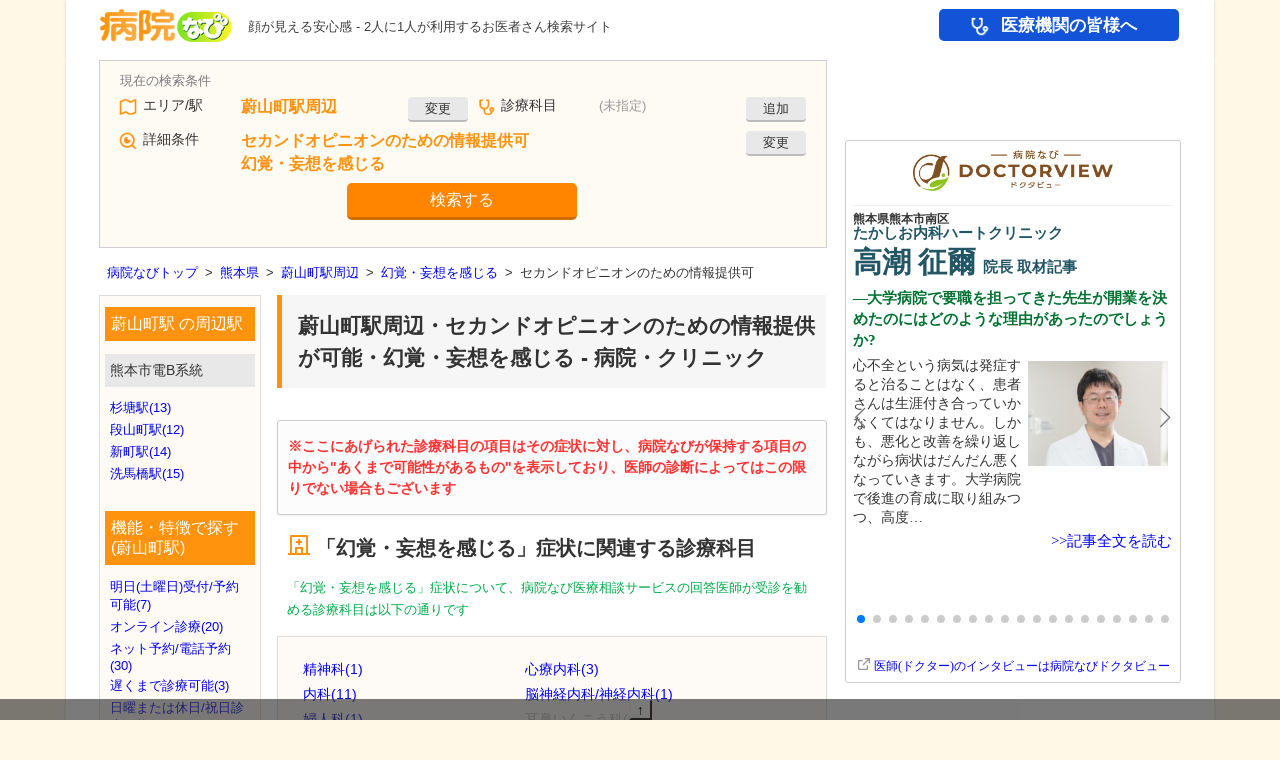

--- FILE ---
content_type: text/html; charset=utf-8
request_url: https://byoinnavi.jp/rail/9992306/second_opinion_infoprovisions/yn04
body_size: 118467
content:
<!DOCTYPE html>
<html lang="ja" prefix="og: https://ogp.me/ns#">
<head>
<script>
window.dataLayer = window.dataLayer || [];
const page_params_source = {"page_category":"list","page_label":"rail_station_featured_spec","page_pref":"熊本県","page_county":"熊本市","page_city":"熊本市中央区","page_rail_station":"蔚山町駅","page_treatment_subject":null,"page_treatment_field":null,"page_speciality_item":"yn04","page_speciality_kind":"こころ・気持ちの症状","page_speciality_class":"症状","page_feature_codes":["second_opinion_infoprovisions"],"page_features_count":1,"page_corps_count":0,"page_additional_corps_count":0,"ab_test_category":"test_none"};
const page_params = {
...page_params_source,
"page_total_corps_count": page_params_source["page_corps_count"] + page_params_source["page_additional_corps_count"],
"page_top_ad_type": "google"
};
dataLayer.push(page_params);
</script>
<script src="https://www.googletagmanager.com/gtag/js?id=G-59XEMD0N98" async="async"></script><script>
//<![CDATA[
window.dataLayer = window.dataLayer || [];
function gtag(){dataLayer.push(arguments);}
gtag("js", new Date());

gtag("config", "G-59XEMD0N98", {"send_page_view":false,"page_corps_count":0,"page_additional_corps_count":0,"page_total_corps_count":0,"page_v1_reviews_count":null,"page_v2_reviews_count":null,"page_v3_reviews_count":null,"page_top_ad_type":"google","page_feature_codes":["second_opinion_infoprovisions"],"page_features_count":1,"page_pref":"熊本県","page_county":"熊本市","page_city":"熊本市中央区","page_rail_station":"蔚山町駅","page_treatment_subject":null,"page_treatment_field":null,"page_speciality_item":"yn04","page_speciality_kind":"こころ・気持ちの症状","page_speciality_class":"症状","page_category":"list","page_label":"rail_station_featured_spec","ab_test_category":"test_none"});
gtag("event", "page_view", {"send_to":"G-59XEMD0N98"});

//]]>
</script>
<script>
//<![CDATA[
const GoogleTagManagerParams = {"gtm_auth":"LXXS8VCDtPzSEan7JBKrzQ","gtm_preview":"env-1"}
//]]>
</script><script src="/assets/google_tag_manager_cross_sectional-1ecc3bf8.js"></script>
<script>
//<![CDATA[
(function(w,d,s,l,i){w[l]=w[l]||[];w[l].push({'gtm.start':
new Date().getTime(),event:'gtm.js'});var f=d.getElementsByTagName(s)[0],
j=d.createElement(s),dl=l!='dataLayer'?'&l='+l:'';j.async=true;j.src=
'https://www.googletagmanager.com/gtm.js?id='+i+dl;f.parentNode.insertBefore(j,f);
})(window,document,'script','dataLayer','GTM-5D6J4LP5');

//]]>
</script>
<meta charset="UTF-8">
<title>蔚山町駅周辺 セカンドオピニオンのための情報提供が可能な、「幻覚・妄想を感じる」症状を感じたときに行くとよい診療科は? 12件 【病院なび】</title>
<meta content="蔚山町駅周辺のセカンドオピニオンのための情報提供が可能な、「幻覚・妄想を感じる」症状を感じたときに行くとよい診療科は?の一覧です。病院なび(病院ナビ)では診療時間、診療科目、部位ごとの症状などの条件から全国の医療機関の情報や口コミ、評判を検索できます。" name="description">
<meta name="robots" content="noindex,nofollow">
<meta content="病院なび" name="author">
<meta content="K.K. eHealthcare" name="copyright">
<meta name="csrf-param" content="authenticity_token" />
<meta name="csrf-token" content="pBtt3UMzbf2sfHFQnrOtNQWC_9HPNFJglA9WDjEX4ecciVjbASRYaQHyS0p3rx9CzhFWe-qy1gELmzbXjgBzeA" />
<meta content="蔚山町駅周辺 セカンドオピニオンのための情報提供が可能な病院・クリニック 「幻覚・妄想を感じる」症状を感じたときに行くとよい診療科は? | 病院なび" property="og:title">
<meta content="https://byoinnavi.jp/rail/9992306/second_opinion_infoprovisions/yn04" property="og:url">
<meta content="https://byoinnavi.jp/images/byoinnavi.jpg" property="og:image">
<meta content="蔚山町駅周辺のセカンドオピニオンのための情報提供が可能な、「幻覚・妄想を感じる」症状を感じたときに行くとよい診療科は?の一覧です。病院なび(病院ナビ)では診療時間、診療科目、部位ごとの症状などの条件から全国の医療機関の情報や口コミ、評判を検索できます。" property="og:description">

<link href="https://byoinnavi.jp/rail/9992306/second_opinion_infoprovisions/yn04?p=2" rel="next">
<link href="/feeds/atom.xml" rel="alternate" type="application/atom+xml">
<link href="/pc/images/byoin.ico" rel="icon">
<link rel="stylesheet" href="https://cdn.jsdelivr.net/npm/jquery-ui@1.14.1/dist/themes/base/jquery-ui.min.css" />
<link rel="stylesheet" href="/assets/pc-2ffe1b6c.css" />
<link rel="stylesheet" href="/pc/common-1.css" />
<link rel="stylesheet" href="/pc/no_list.css" />
<link rel="stylesheet" href="https://cdn.jsdelivr.net/npm/swiper@11/swiper-bundle.min.css" />

<script src="/assets/google_tag_manager-3d5f7d2c.js"></script>
<script src="https://securepubads.g.doubleclick.net/tag/js/gpt.js" async="async"></script>
<script>
//<![CDATA[
!function(a9,a,p,s,t,A,g){if(a[a9])return;function q(c,r){a[a9]._Q.push([c,r])}a[a9]={init:function(){q("i",arguments)},fetchBids:function(){q("f",arguments)},setDisplayBids:function(){},targetingKeys:function(){return[]},_Q:[]};A=p.createElement(s);A.async=!0;A.src=t;g=p.getElementsByTagName(s)[0];g.parentNode.insertBefore(A,g)}("apstag",window,document,"script","//c.amazon-adsystem.com/aax2/apstag.js");

var googletag = googletag || {};
googletag.cmd = googletag.cmd || [];
var headerBiddingSlots = [];
var nonHeaderBiddingSlots = [];
var gptAdSlots = [];

(function() {
googletag.cmd.push(function() {

gptAdSlots[0] = googletag.defineSlot("/13321808/side_topa", [[200, 69], [300, 100]], "div-gpt-ad-1411372846272-4").addService(googletag.pubads());
gptAdSlots[1] = googletag.defineSlot("/13321808/side_kanshinhiroba", [[200, 50], [200, 69], [300, 100]], "div-gpt-ad-1411372846272-2").addService(googletag.pubads());
gptAdSlots[2] = googletag.defineSlot("/13321808/side_oisde", [[200, 69], [300, 100]], "div-gpt-ad-1411372846272-1").addService(googletag.pubads());
gptAdSlots[3] = googletag.defineSlot("/13321808/side_joseinomikata", [200, 83], "div-gpt-ad-1564729411976-0").addService(googletag.pubads());
gptAdSlots[4] = googletag.defineSlot("/13321808/side_reserve", [[200, 69], [300, 100]], "div-gpt-ad-1411372846272-3").addService(googletag.pubads());
gptAdSlots[5] = googletag.defineSlot("/13321808/ad_pc8_side1", ["fluid", [300, 250], [336, 280]], "div-gpt-ad-1521797728610-0").addService(googletag.pubads());
nonHeaderBiddingSlots.push(gptAdSlots[0]);
nonHeaderBiddingSlots.push(gptAdSlots[1]);
nonHeaderBiddingSlots.push(gptAdSlots[2]);
nonHeaderBiddingSlots.push(gptAdSlots[3]);
nonHeaderBiddingSlots.push(gptAdSlots[4]);
headerBiddingSlots.push(gptAdSlots[5]);
googletag.pubads().disableInitialLoad();
googletag.pubads().enableSingleRequest();
googletag.pubads().collapseEmptyDivs();
googletag.enableServices();
if (nonHeaderBiddingSlots.length > 0) {
googletag.pubads().refresh(nonHeaderBiddingSlots);
}

apstag.init({
pubID: "9c0971e2-dbb5-41a9-ab14-58c80b5e0132",
adServer: "googletag",
});

apstag.fetchBids(
{
slots: [{
slotID: "div-gpt-ad-1521797728610-0",
slotName: "/13321808/ad_pc8_side1",
sizes: ["fluid", [300, 250], [336, 280]]
}
],
timeout: 3000,
},
function (bids) {
apstag.setDisplayBids();
googletag.pubads().refresh(headerBiddingSlots);
}
);
});
})();

//]]>
</script>
<script src="/assets/shared-b3497bf3.js"></script>
<script src="/assets/ga4_extended_click-8e5fac67.js"></script>
<script src="/assets/ga4_byoinnavi_ad_click-a90bf53c.js"></script>
<script src="/assets/gtm_cross_sectional_click-dc9afecd.js"></script>
<script src="https://cdn.jsdelivr.net/npm/swiper@11/swiper-bundle.min.js"></script>
<script src="/assets/swiper_doctorview_articles-925832fa.js"></script>
<script src="https://unpkg.com/micromodal/dist/micromodal.min.js"></script>
<script src="/assets/micromodal-6c464021.js"></script>
<script src="https://cdn.jsdelivr.net/npm/jquery@3.7.1/dist/jquery.min.js"></script>
<script src="https://cdn.jsdelivr.net/npm/jquery-ui@1.14.1/dist/jquery-ui.min.js"></script>
<script src="/assets/common-67f4283e.js"></script>
<script src="/assets/service-f5f77699.js"></script>
<script src="/assets/simpletextcount-706890d5.js"></script>
<script src="/assets/form_base-7b7cf06e.js"></script>
<script src="/assets/form-df55a8ec.js"></script>
<script src="/assets/highlighten_hour_table-7b0ce33d.js"></script>

<script src="https://byoinnavi.drsquare.jp/js/qa.js" async="async"></script>
<script src="//pagead2.googlesyndication.com/pagead/js/adsbygoogle.js" async="async"></script>
<script src="https://www.google.com/adsense/search/ads.js" async="async"></script><script>
//<![CDATA[
(function(g,o){g[o]=g[o]||function(){(g[o]['q']=g[o]['q']||[]).push( arguments)},g[o]['t']=1*new Date})(window,'_googCsa');
//]]>
</script><!-- {query: &quot;蔚山町駅 幻覚・妄想を感じる 医院&quot;} --><script>
//<![CDATA[
_googCsa("ads", {"pubId":"partner-pub-8259328693442955","hl":"ja","oe":"utf8","ie":"utf8","channel":"6057265575+1502105355+7842687387","styleId":"2857588858","query":"蔚山町駅 幻覚・妄想を感じる 医院"}, {"maxTop":2,"container":"google_keyword_ad_1"},{"number":5,"container":"google_keyword_ad_2"},{"number":8,"container":"google_keyword_ad_3"});
//]]>
</script>
<!-- CACHE layouts/_header_js/50/rail/9992306/second_opinion_infoprovisions/yn04 --><script src="https://cdn.ampproject.org/v0.js" async="async"></script><script src="https://cdn.ampproject.org/v0/amp-form-0.1.js" custom-element="amp-form" async="async"></script><script src="https://cdn.ampproject.org/v0/amp-list-0.1.js" custom-element="amp-list" async="async"></script><script src="https://cdn.ampproject.org/v0/amp-mustache-0.2.js" custom-template="amp-mustache" async="async"></script><script src="https://cdn.ampproject.org/v0/amp-bind-0.1.js" custom-element="amp-bind" async="async"></script><script src="https://cdn.ampproject.org/v0/amp-animation-0.1.js" custom-element="amp-animation" async="async"></script><script src="https://cdn.ampproject.org/v0/amp-position-observer-0.1.js" custom-element="amp-position-observer" async="async"></script>
<!-- /CACHE 01/23 16:35:05 -->
</head>

<body class="rail rail_station platform_pc">
<noscript><iframe src="https://www.googletagmanager.com/ns.html?id=GTM-T3G28GP&amp;gtm_auth=LXXS8VCDtPzSEan7JBKrzQ&amp;gtm_preview=env-1&amp;gtm_cookies_win=x" height="0" width="0" style="display:none;visibility:hidden"></iframe></noscript>
<noscript><iframe src="https://www.googletagmanager.com/ns.html?id=GTM-5D6J4LP5" height="0" width="0" style="display:none;visibility:hidden"></iframe></noscript>
<noscript><iframe src="https://www.googletagmanager.com/ns.html?id=GTM-MRX3KZW" height="0" width="0" style="display:none;visibility:hidden"></iframe></noscript>
<!--StickyMenuが表示される時のアニメーション-->
<amp-animation id="sticky-menu-show-animation" layout="nodisplay">
<script type="application/json">
{
"direction": "alternate",
"duration": "300ms",
"fill": "both",
"animations": [{
"selector": ".sticky_item",
"easing": "cubic-bezier(.4,0,.2,1)",
"keyframes": [{
"opacity": "1",
"visibility": "visible"
}]
}]
}
</script>
</amp-animation>
<!--StickyMenuが非表示になる時のアニメーション-->
<amp-animation id="sticky-menu-hide-animation" layout="nodisplay">
<script type="application/json">
{
"direction": "alternate",
"duration": "300ms",
"fill": "both",
"animations": [{
"selector": ".sticky_item",
"easing": "cubic-bezier(.4,0,.2,1)",
"keyframes": [{
"opacity": "0",
"visibility": "hidden"
}]
}]
}
</script>
</amp-animation>

<div aria-hidden class="modal modal_recently_viewed_corps" id="modal_recently_viewed_corps">
<div class="modal__overlay modal_recently_viewed_corps_overlay" data-micromodal-close tabindex="-1">
<div aria-labelledby="modal-title" aria-modal class="modal__container modal_recently_viewed_corps_container" role="dialog">
<header class="modal_recently_viewed_corps_header">
<div class="modal_recently_viewed_corps_title" id="modal-title">
最近閲覧した医療機関・薬局
</div>
<button aria-label="Close modal" class="modal_recently_viewed_corps_close" data-micromodal-close>
閉じる
</button>
</header>
<div class="modal_recently_viewed_corps_content" id="modal-content">

</div>
</div>
</div>
</div>

<div id="header">
<div id="logo">
<a href="/"><img alt="病院・薬局検索の病院なび" decoding="async" src="/assets/logo-35285f13.png" width="186" height="44" /></a>
</div>
<p class="site_description">顔が見える安心感 - 2人に1人が利用するお医者さん検索サイト</p>
<!-- CACHE layouts/_header/19 --><div id="global_menu">
<a class="global_menu_for_medical gtm-click-for-medical" data-extended-click="{&quot;event_category&quot;:&quot;navi&quot;,&quot;event_label&quot;:&quot;for_medical&quot;,&quot;send_to&quot;:&quot;G-59XEMD0N98&quot;}" data-gtm-cross-sectional-click="{&quot;click_label&quot;:&quot;navi&quot;}" href="/service/for_medical">医療機関の皆様へ</a>
</div>
<!-- /CACHE 01/23 16:03:45 -->

</div>
<div id="main">
<div id="contents">
<div id="left">
<div class="search">
<div class="way">
<form id="form" class="form" target="_top" custom-validation-reporting="show-all-on-submit" action="/query" accept-charset="UTF-8" method="get"><div class="query_form" id="query_form">
<div class="query_area"><div class="label">エリア/駅</div><div class="result" id="form_area_result"><div class="value has_result">蔚山町駅周辺</div><div class="change"><button class="gtm-click-search-form" data-gtm-click-label="area" data-gtm-click-sub-label="rail" type="button" on="tap:form_revaluations_revaluation_rail.show,form_area_result.hide,AMP.setState({ disabled_form_area_result: true })">変更</button></div><input type="hidden" name="c" value="9992306" [disabled]="disabled_form_area_result"></div><div class="revaluation_rail" id="form_revaluations_revaluation_rail" hidden="hidden"><div class="form_tab"><button type="button" on="tap:form_revaluations_revaluation_rail.hide,form_revaluations_revaluation_area.show,AMP.setState({
form_revaluations_value_c_rail_disabled: true,
form_revaluations_value_c_area_disabled: false
})">エリア<span class="form_tab_suffix">で探す</span></button><button type="button" class="active_form_tab" disabled="disabled">駅<span class="form_tab_suffix">で探す</span></button><button type="button" on="tap:form_revaluations_revaluation_rail.hide,form_revaluations_revaluation_geo.show,AMP.setState({
form_revaluations_value_c_rail_disabled: true,
form_revaluations_query_submit_geo_disabled: false,form_revaluations_value_c_geo_disabled: false
})">現在地<span class="form_tab_suffix">で探す</span></button></div><div class="pref"><div class="label">都道府県</div><amp-list height="36" layout="fixed-height" single-item="true" items="." binding="always" class="selecter" src="https://static.byoinnavi.jp/api/form_select/prefs/prefs.json"><div placeholder="placeholder"><select><option value="43000">熊本県</option></select></div><template type="amp-mustache"><select on="change:AMP.setState({
dynamicRailLineUrl: &quot;https://static.byoinnavi.jp/api/form_select/rail_lines/&quot; + event.value + &quot;.json&quot;,
dynamicRailStationUrl: &quot;https://static.byoinnavi.jp/api/form_select/rail_stations/&quot; + event.value + &quot;.json&quot;,
dynamicRailLineValue: &quot;event.value&quot;
})">{{#data}}<optgroup label="{{optgroup}}">{{#options}}<option value="{{value}}" [selected]="&quot;{{value}}&quot; == &quot;43000&quot; ? true : false">{{name}}</option>{{/options}}</optgroup>{{/data}}</select></template></amp-list></div><div class="rail_line"><div class="label">路線</div><amp-list height="36" layout="fixed-height" single-item="true" items="." binding="always" class="selecter" src="https://static.byoinnavi.jp/api/form_select/rail_lines/43000.json" [src]="dynamicRailLineUrl || &quot;https://static.byoinnavi.jp/api/form_select/rail_lines/43000.json&quot;"><div placeholder="placeholder"><select><option value="99923">熊本市電B系統</option></select></div><template type="amp-mustache"><select on="change:AMP.setState({ dynamicRailStationUrl: &quot;https://static.byoinnavi.jp/api/form_select/rail_stations/&quot; + event.value + &quot;.json&quot; })">{{#data}}<option value="{{value}}" [selected]="&quot;{{value}}&quot; == (dynamicRailLineValue || &quot;99923&quot;) ? true : false">{{name}}</option>{{/data}}</select></template></amp-list></div><div class="station"><div class="label">駅</div><amp-list height="36" layout="fixed-height" single-item="true" items="." binding="always" class="selecter" src="https://static.byoinnavi.jp/api/form_select/rail_stations/99923.json" [src]="dynamicRailStationUrl || &quot;https://static.byoinnavi.jp/api/form_select/rail_stations/99923.json&quot;"><div placeholder="placeholder"><select><option value="9992306">蔚山町駅</option></select></div><template type="amp-mustache"><select name="c" [disabled]="form_revaluations_value_c_rail_disabled">{{#data}}<option value="{{value}}" [selected]="&quot;{{value}}&quot; == &quot;9992306&quot; ? true : false">{{name}}</option>{{/data}}</select></template></amp-list></div></div><div class="revaluation_area" id="form_revaluations_revaluation_area" hidden="hidden"><div class="form_tab"><button type="button" class="active_form_tab" disabled="disabled">エリア<span class="form_tab_suffix">で探す</span></button><button type="button" on="tap:form_revaluations_revaluation_area.hide,form_revaluations_revaluation_rail.show,AMP.setState({
form_revaluations_value_c_area_disabled: true,
form_revaluations_value_c_rail_disabled: false
})">駅<span class="form_tab_suffix">で探す</span></button><button type="button" on="tap:form_revaluations_revaluation_area.hide,form_revaluations_revaluation_geo.show,AMP.setState({
form_revaluations_value_c_area_disabled: true,
form_revaluations_query_submit_geo_disabled: false,form_revaluations_value_c_geo_disabled: false
})">現在地<span class="form_tab_suffix">で探す</span></button></div><div class="pref"><div class="label">都道府県</div><amp-list height="36" layout="fixed-height" single-item="true" items="." binding="always" class="selecter" src="https://static.byoinnavi.jp/api/form_select/prefs/prefs.json"><div placeholder="placeholder"><select><option value="43000">熊本県</option></select></div><template type="amp-mustache"><select on="change:AMP.setState({
dynamicCityUrl: &quot;https://static.byoinnavi.jp/api/form_select/cities/&quot; + event.value + &quot;.json&quot;,
dynamicAreaStationUrl: &quot;https://static.byoinnavi.jp/api/form_select/area_stations/&quot; + event.value + &quot;.json&quot;,
dynamicCityValue: &quot;event.value&quot;
})">{{#data}}<optgroup label="{{optgroup}}">{{#options}}<option value="{{value}}" [selected]="&quot;{{value}}&quot; == &quot;43000&quot; ? true : false">{{name}}</option>{{/options}}</optgroup>{{/data}}</select></template></amp-list></div><div class="city"><div class="label">市区町村</div><amp-list height="36" layout="fixed-height" single-item="true" items="." binding="always" class="selecter" src="https://static.byoinnavi.jp/api/form_select/cities/43000.json" [src]="dynamicCityUrl || &quot;https://static.byoinnavi.jp/api/form_select/cities/43000.json&quot;"><div placeholder="placeholder"><select><option value="43101">熊本市中央区</option></select></div><template type="amp-mustache"><select on="change:AMP.setState({ dynamicAreaStationUrl: &quot;https://static.byoinnavi.jp/api/form_select/area_stations/&quot; + event.value + &quot;.json&quot; })">{{#data}}<optgroup label="{{optgroup}}">{{#options}}<option value="{{value}}" [selected]="&quot;{{value}}&quot; == (dynamicCityValue || &quot;43101&quot;) ? true : false">{{name}}</option>{{/options}}</optgroup>{{/data}}</select></template></amp-list></div><div class="station"><div class="label">駅</div><amp-list height="36" layout="fixed-height" single-item="true" items="." binding="always" class="selecter" src="https://static.byoinnavi.jp/api/form_select/area_stations/43101.json" [src]="dynamicAreaStationUrl || &quot;https://static.byoinnavi.jp/api/form_select/area_stations/43101.json&quot;"><div placeholder="placeholder"><select><option></option></select></div><template type="amp-mustache"><select name="c" [disabled]="form_revaluations_value_c_area_disabled">{{#data}}<optgroup label="{{optgroup}}">{{#options}}<option value="{{value}}" [selected]="&quot;{{value}}&quot; == &quot;&quot; ? true : false">{{name}}</option>{{/options}}</optgroup>{{/data}}</select></template></amp-list></div></div><div class="revaluation_geo" id="form_revaluations_revaluation_geo" hidden="hidden"><div class="form_tab"><button type="button" on="tap:form_revaluations_revaluation_geo.hide,form_revaluations_revaluation_area.show,AMP.setState({
form_revaluations_query_submit_geo_disabled: true,form_revaluations_value_c_geo_disabled: true,
form_revaluations_value_c_area_disabled: false
})">エリア<span class="form_tab_suffix">で探す</span></button><button type="button" on="tap:form_revaluations_revaluation_geo.hide,form_revaluations_revaluation_rail.show,AMP.setState({
form_revaluations_query_submit_geo_disabled: true,form_revaluations_value_c_geo_disabled: true,
form_revaluations_value_c_rail_disabled: false
})">駅<span class="form_tab_suffix">で探す</span></button><button type="button" class="active_form_tab" disabled="disabled">現在地<span class="form_tab_suffix">で探す</span></button></div><div class="geo">現在地</div><input type="hidden" name="query_submit" value="geo" disabled="disabled" [disabled]="form_revaluations_query_submit_geo_disabled"><input type="hidden" name="c" value="43101" disabled="disabled" [disabled]="form_revaluations_value_c_geo_disabled"></div></div><div class="query_treatment"><div class="label">診療科目</div><div class="result" id="form_result_treatment"><div class="value no_result">(未指定)</div><div class="change"><button class="gtm-click-search-form" data-gtm-click-label="treatment" type="button" on="tap:form_revaluation_treatment.show,form_result_treatment.hide,AMP.setState({ form_disabled_treatment: true })">追加</button></div></div><div class="revaluation" id="form_revaluation_treatment" hidden="hidden"><div class="treatment"><amp-list height="36" layout="fixed-height" single-item="true" items="." binding="always" class="selecter" src="https://static.byoinnavi.jp/api/form_select/treatments/treatment_subjects.json"><div placeholder="placeholder"><select><option value="">(診療科目を選択)</option></select></div><template type="amp-mustache"><select name="a">{{#data}}<optgroup label="{{optgroup}}">{{#options}}<option value="{{value}}" [selected]="&quot;{{value}}&quot; == &quot;&quot; ? true : false">{{name}}</option>{{/options}}</optgroup>{{/data}}</select></template></amp-list></div></div></div><div class="query_detail"><div class="label">詳細条件</div><div class="result" id="form_result_detail"><div class="value has_result"><div class="feature">セカンドオピニオンのための情報提供可</div><div class="speciality">幻覚・妄想を感じる</div><input type="hidden" name="t" value="yn04" [disabled]="form_disabled_detail"></div><div class="change"><button type="button" class="gtm-click-search-form" data-gtm-click-label="detail" on="tap:form_revaluation_detail.show,form_result_detail.hide,AMP.setState({ form_disabled_detail: true })">変更</button></div></div><div class="revaluation" id="form_revaluation_detail" hidden="hidden"><div class="condition"><div class="keyword"><div class="label">フリーワード</div><input type="search" name="q" id="q" value="" placeholder="医院名・地名など" /></div><div class="reservation"><div class="label">予約/受付</div><div class="check_reservable_tomorrow_sats" [class]="false &amp;&amp; [&quot;reservable_today_suns&quot;,&quot;reservable_tomorrow_suns&quot;,&quot;reservable_today_mons&quot;,&quot;reservable_tomorrow_mons&quot;,&quot;reservable_today_tues&quot;,&quot;reservable_tomorrow_tues&quot;,&quot;reservable_today_weds&quot;,&quot;reservable_tomorrow_weds&quot;,&quot;reservable_today_thus&quot;,&quot;reservable_tomorrow_thus&quot;,&quot;reservable_tomorrow_fris&quot;,&quot;reservable_today_sats&quot;,&quot;reservable_today_hols&quot;,&quot;reservable_tomorrow_hols&quot;].includes(&quot;reservable_tomorrow_sats&quot;) ? &quot;none check_reservable_tomorrow_sats&quot; : &quot;check_reservable_tomorrow_sats&quot;"><label><input type="checkbox" name="f[]" value="reservable_tomorrow_sats" />明日(土曜日)受付/予約可能</label><div id="form_feature_reservable_tomorrow_sats" hidden="hidden" class="form_feature__popup_text">明日(土曜日)の診療の受付/予約が現在可能な病院・診療所<button name="button" type="button" class="form_feature__popup_close" on="tap:form_feature_reservable_tomorrow_sats.hide">閉じる</button></div><button name="button" type="button" class="form_feature__popup_button" on="tap:form_feature_reservable_tomorrow_sats.show">説明</button></div><div class="check_reservable_today_fris" [class]="false &amp;&amp; [&quot;reservable_today_suns&quot;,&quot;reservable_tomorrow_suns&quot;,&quot;reservable_today_mons&quot;,&quot;reservable_tomorrow_mons&quot;,&quot;reservable_today_tues&quot;,&quot;reservable_tomorrow_tues&quot;,&quot;reservable_today_weds&quot;,&quot;reservable_tomorrow_weds&quot;,&quot;reservable_today_thus&quot;,&quot;reservable_tomorrow_thus&quot;,&quot;reservable_tomorrow_fris&quot;,&quot;reservable_today_sats&quot;,&quot;reservable_today_hols&quot;,&quot;reservable_tomorrow_hols&quot;].includes(&quot;reservable_today_fris&quot;) ? &quot;none check_reservable_today_fris&quot; : &quot;check_reservable_today_fris&quot;"><label><input type="checkbox" name="f[]" value="reservable_today_fris" />今日(金曜日)受付/予約可能</label><div id="form_feature_reservable_today_fris" hidden="hidden" class="form_feature__popup_text">今日(金曜日)の診療の受付/予約が現在可能な病院・診療所<button name="button" type="button" class="form_feature__popup_close" on="tap:form_feature_reservable_today_fris.hide">閉じる</button></div><button name="button" type="button" class="form_feature__popup_button" on="tap:form_feature_reservable_today_fris.show">説明</button></div></div><div class="hour"><div class="label">曜日・日時</div><div class="check"><label><input type="checkbox" name="f[]" value="hour" role="checkbox" tabindex="0" on="tap:hour_select.toggleVisibility" />曜日と時間を指定</label></div><div id="hour_select" hidden="hidden" class="hour_select"><div class="hour_w"><amp-list height="36" layout="fixed-height" single-item="true" items="." binding="always" class="selecter" src="https://static.byoinnavi.jp/api/form_select/hours/w.json"><div placeholder="placeholder"><select><option value="fri">金曜日</option></select></div><template type="amp-mustache"><select name="w">{{#data}}<option value="{{value}}" [selected]="&quot;{{value}}&quot; == &quot;fri&quot; ? true : false">{{name}}</option>{{/data}}</select></template></amp-list></div><div class="hour_h"><amp-list height="36" layout="fixed-height" single-item="true" items="." binding="always" class="selecter" src="https://static.byoinnavi.jp/api/form_select/hours/h.json"><div placeholder="placeholder"><select><option value="16">午後4時</option></select></div><template type="amp-mustache"><select name="h">{{#data}}<option value="{{value}}" [selected]="&quot;{{value}}&quot; == &quot;16&quot; ? true : false">{{name}}</option>{{/data}}</select></template></amp-list></div><div class="hour_m"><amp-list height="36" layout="fixed-height" single-item="true" items="." binding="always" class="selecter" src="https://static.byoinnavi.jp/api/form_select/hours/m.json"><div placeholder="placeholder"><select><option value="45">45分</option></select></div><template type="amp-mustache"><select name="m">{{#data}}<option value="{{value}}" [selected]="&quot;{{value}}&quot; == &quot;45&quot; ? true : false">{{name}}</option>{{/data}}</select></template></amp-list></div></div></div><div class="feature"><div class="label">医療機関の機能・特徴</div><div class="check_second_opinion_infoprovisions" [class]="false &amp;&amp; [&quot;second_opinion_infoprovisions&quot;,&quot;online_medical_examinations&quot;,&quot;reservations&quot;,&quot;reservable_today_suns&quot;,&quot;reservable_tomorrow_suns&quot;,&quot;reservable_today_mons&quot;,&quot;reservable_tomorrow_mons&quot;,&quot;reservable_today_tues&quot;,&quot;reservable_tomorrow_tues&quot;,&quot;reservable_today_weds&quot;,&quot;reservable_tomorrow_weds&quot;,&quot;reservable_today_thus&quot;,&quot;reservable_tomorrow_thus&quot;,&quot;reservable_today_fris&quot;,&quot;reservable_tomorrow_fris&quot;,&quot;reservable_today_sats&quot;,&quot;reservable_tomorrow_sats&quot;,&quot;reservable_today_hols&quot;,&quot;reservable_tomorrow_hols&quot;,&quot;dental_reservable_today_suns&quot;,&quot;dental_reservable_tomorrow_suns&quot;,&quot;dental_reservable_today_mons&quot;,&quot;dental_reservable_tomorrow_mons&quot;,&quot;dental_reservable_today_tues&quot;,&quot;dental_reservable_tomorrow_tues&quot;,&quot;dental_reservable_today_weds&quot;,&quot;dental_reservable_tomorrow_weds&quot;,&quot;dental_reservable_today_thus&quot;,&quot;dental_reservable_tomorrow_thus&quot;,&quot;dental_reservable_today_fris&quot;,&quot;dental_reservable_tomorrow_fris&quot;,&quot;dental_reservable_today_sats&quot;,&quot;dental_reservable_tomorrow_sats&quot;,&quot;dental_reservable_today_hols&quot;,&quot;dental_reservable_tomorrow_hols&quot;].includes(&quot;second_opinion_infoprovisions&quot;) ? &quot;none check_second_opinion_infoprovisions&quot; : &quot;check_second_opinion_infoprovisions&quot;"><label><input type="checkbox" name="f[]" value="second_opinion_infoprovisions" checked="checked" />セカンドオピニオンのための情報提供可</label><div id="form_feature_second_opinion_infoprovisions" hidden="hidden" class="form_feature__popup_text">セカンドオピニオンのため診療情報を提供してくれる病院・診療所<button name="button" type="button" class="form_feature__popup_close" on="tap:form_feature_second_opinion_infoprovisions.hide">閉じる</button></div><button name="button" type="button" class="form_feature__popup_button" on="tap:form_feature_second_opinion_infoprovisions.show">説明</button></div><div class="check_online_medical_examinations" [class]="false &amp;&amp; [&quot;second_opinion_infoprovisions&quot;,&quot;online_medical_examinations&quot;,&quot;reservations&quot;,&quot;reservable_today_suns&quot;,&quot;reservable_tomorrow_suns&quot;,&quot;reservable_today_mons&quot;,&quot;reservable_tomorrow_mons&quot;,&quot;reservable_today_tues&quot;,&quot;reservable_tomorrow_tues&quot;,&quot;reservable_today_weds&quot;,&quot;reservable_tomorrow_weds&quot;,&quot;reservable_today_thus&quot;,&quot;reservable_tomorrow_thus&quot;,&quot;reservable_today_fris&quot;,&quot;reservable_tomorrow_fris&quot;,&quot;reservable_today_sats&quot;,&quot;reservable_tomorrow_sats&quot;,&quot;reservable_today_hols&quot;,&quot;reservable_tomorrow_hols&quot;,&quot;dental_reservable_today_suns&quot;,&quot;dental_reservable_tomorrow_suns&quot;,&quot;dental_reservable_today_mons&quot;,&quot;dental_reservable_tomorrow_mons&quot;,&quot;dental_reservable_today_tues&quot;,&quot;dental_reservable_tomorrow_tues&quot;,&quot;dental_reservable_today_weds&quot;,&quot;dental_reservable_tomorrow_weds&quot;,&quot;dental_reservable_today_thus&quot;,&quot;dental_reservable_tomorrow_thus&quot;,&quot;dental_reservable_today_fris&quot;,&quot;dental_reservable_tomorrow_fris&quot;,&quot;dental_reservable_today_sats&quot;,&quot;dental_reservable_tomorrow_sats&quot;,&quot;dental_reservable_today_hols&quot;,&quot;dental_reservable_tomorrow_hols&quot;].includes(&quot;online_medical_examinations&quot;) ? &quot;none check_online_medical_examinations&quot; : &quot;check_online_medical_examinations&quot;"><label><input type="checkbox" name="f[]" value="online_medical_examinations" />オンライン診療</label><div id="form_feature_online_medical_examinations" hidden="hidden" class="form_feature__popup_text">オンライン診療が可能な病院・診療所<button name="button" type="button" class="form_feature__popup_close" on="tap:form_feature_online_medical_examinations.hide">閉じる</button></div><button name="button" type="button" class="form_feature__popup_button" on="tap:form_feature_online_medical_examinations.show">説明</button></div><div class="check_reservations" [class]="false &amp;&amp; [&quot;second_opinion_infoprovisions&quot;,&quot;online_medical_examinations&quot;,&quot;reservations&quot;,&quot;reservable_today_suns&quot;,&quot;reservable_tomorrow_suns&quot;,&quot;reservable_today_mons&quot;,&quot;reservable_tomorrow_mons&quot;,&quot;reservable_today_tues&quot;,&quot;reservable_tomorrow_tues&quot;,&quot;reservable_today_weds&quot;,&quot;reservable_tomorrow_weds&quot;,&quot;reservable_today_thus&quot;,&quot;reservable_tomorrow_thus&quot;,&quot;reservable_today_fris&quot;,&quot;reservable_tomorrow_fris&quot;,&quot;reservable_today_sats&quot;,&quot;reservable_tomorrow_sats&quot;,&quot;reservable_today_hols&quot;,&quot;reservable_tomorrow_hols&quot;,&quot;dental_reservable_today_suns&quot;,&quot;dental_reservable_tomorrow_suns&quot;,&quot;dental_reservable_today_mons&quot;,&quot;dental_reservable_tomorrow_mons&quot;,&quot;dental_reservable_today_tues&quot;,&quot;dental_reservable_tomorrow_tues&quot;,&quot;dental_reservable_today_weds&quot;,&quot;dental_reservable_tomorrow_weds&quot;,&quot;dental_reservable_today_thus&quot;,&quot;dental_reservable_tomorrow_thus&quot;,&quot;dental_reservable_today_fris&quot;,&quot;dental_reservable_tomorrow_fris&quot;,&quot;dental_reservable_today_sats&quot;,&quot;dental_reservable_tomorrow_sats&quot;,&quot;dental_reservable_today_hols&quot;,&quot;dental_reservable_tomorrow_hols&quot;].includes(&quot;reservations&quot;) ? &quot;none check_reservations&quot; : &quot;check_reservations&quot;"><label><input type="checkbox" name="f[]" value="reservations" />ネット予約/電話予約</label><div id="form_feature_reservations" hidden="hidden" class="form_feature__popup_text">インターネットまたは電話で受診受付/予約ができる病院・診療所<button name="button" type="button" class="form_feature__popup_close" on="tap:form_feature_reservations.hide">閉じる</button></div><button name="button" type="button" class="form_feature__popup_button" on="tap:form_feature_reservations.show">説明</button></div><amp-list id="form_feature" hidden="hidden" class="dynamic_list query_list query_list__feature" layout="flex-item" single-item="true" items="." src="https://static.byoinnavi.jp/api/form_select/features/medical.json" binding="always"><template type="amp-mustache">{{#data}}<div class="check_{{value}}" [class]="true &amp;&amp; [&quot;second_opinion_infoprovisions&quot;,&quot;online_medical_examinations&quot;,&quot;reservations&quot;,&quot;reservable_today_suns&quot;,&quot;reservable_tomorrow_suns&quot;,&quot;reservable_today_mons&quot;,&quot;reservable_tomorrow_mons&quot;,&quot;reservable_today_tues&quot;,&quot;reservable_tomorrow_tues&quot;,&quot;reservable_today_weds&quot;,&quot;reservable_tomorrow_weds&quot;,&quot;reservable_today_thus&quot;,&quot;reservable_tomorrow_thus&quot;,&quot;reservable_today_fris&quot;,&quot;reservable_tomorrow_fris&quot;,&quot;reservable_today_sats&quot;,&quot;reservable_tomorrow_sats&quot;,&quot;reservable_today_hols&quot;,&quot;reservable_tomorrow_hols&quot;,&quot;dental_reservable_today_suns&quot;,&quot;dental_reservable_tomorrow_suns&quot;,&quot;dental_reservable_today_mons&quot;,&quot;dental_reservable_tomorrow_mons&quot;,&quot;dental_reservable_today_tues&quot;,&quot;dental_reservable_tomorrow_tues&quot;,&quot;dental_reservable_today_weds&quot;,&quot;dental_reservable_tomorrow_weds&quot;,&quot;dental_reservable_today_thus&quot;,&quot;dental_reservable_tomorrow_thus&quot;,&quot;dental_reservable_today_fris&quot;,&quot;dental_reservable_tomorrow_fris&quot;,&quot;dental_reservable_today_sats&quot;,&quot;dental_reservable_tomorrow_sats&quot;,&quot;dental_reservable_today_hols&quot;,&quot;dental_reservable_tomorrow_hols&quot;].includes(&quot;{{value}}&quot;) ? &quot;none check_{{value}}&quot; : &quot;check_{{value}}&quot;"><label><input type="checkbox" name="f[]" value="{{value}}" />{{name}}</label><div id="form_feature_{{value}}" hidden="hidden" class="form_feature__popup_text">{{popup}}<button name="button" type="button" class="form_feature__popup_close" on="tap:form_feature_{{value}}.hide">閉じる</button></div><button name="button" type="button" class="form_feature__popup_button" on="tap:form_feature_{{value}}.show">説明</button></div>{{/data}}</template></amp-list><button type="button" id="more_features" class="more_features" on="tap:form_feature.show,more_features.hide">全ての項目を見る</button></div><div class="speciality"><div class="label">こだわり検索項目</div><div class="about"><span>症状、疾患名、専門的な治療、専門医の在否、難病の対応可否</span>といった条件で検索できます</div><div class="speciality_class_selecter"><amp-list height="36" layout="fixed-height" single-item="true" items="." binding="always" class="selecter" src="https://static.byoinnavi.jp/api/form_select/target_classes/target_classes.json"><div placeholder="placeholder"><select><option value="symptoms">症状</option></select></div><template type="amp-mustache"><select on="change:AMP.setState({ dynamicSpecialityUrl: &quot;https://static.byoinnavi.jp/api/form_select/specialities/&quot; + event.value + &quot;.json&quot; })">{{#data}}<option value="{{value}}" [selected]="&quot;{{value}}&quot; == &quot;symptoms&quot; ? true : false">{{name}}</option>{{/data}}</select></template></amp-list></div><div class="speciality_selecter"><amp-list height="36" layout="fixed-height" single-item="true" items="." binding="always" class="selecter" src="https://static.byoinnavi.jp/api/form_select/specialities/symptoms.json" [src]="dynamicSpecialityUrl || &quot;https://static.byoinnavi.jp/api/form_select/specialities/symptoms.json&quot;"><div placeholder="placeholder"><select><option value="yn04">幻覚・妄想を感じる</option></select></div><template type="amp-mustache"><select name="t">{{#data}}<optgroup label="{{optgroup}}">{{#options}}<option value="{{value}}" [selected]="&quot;{{value}}&quot; == &quot;yn04&quot; ? true : false">{{name}}</option>{{/options}}</optgroup>{{/data}}</select></template></amp-list></div></div></div></div></div>
<div class="query_submit">
<button type="submit" on="tap:search_form_error_message.scrollTo">検索する</button>
</div>
</div>
</form></div>
</div>

<!-- CACHE shared/_breadcrumbs/3/rail/9992306/second_opinion_infoprovisions/yn04/1/true --><div class="breadcrumbs">
<a href="/"><span class="breadcrumbs--parent">病院なびトップ</span></a> &gt; <a href="/kumamoto"><span class="breadcrumbs--parent">熊本県</span></a> &gt; <a href="/rail/9992306"><span class="breadcrumbs--parent">蔚山町駅周辺</span></a> &gt; <a href="/rail/9992306/second_opinion_infoprovisions/yn04"><span class="breadcrumbs--parent">幻覚・妄想を感じる</span></a> &gt; <span class="breadcrumbs--self">セカンドオピニオンのための情報提供可</span>
</div>
<script type="application/ld+json">
//<![CDATA[
{"@context":"https://schema.org","@type":"BreadcrumbList","itemListElement":[{"@type":"ListItem","position":1,"item":{"name":"病院なびトップ","@id":"https://byoinnavi.jp/"}},{"@type":"ListItem","position":2,"item":{"name":"熊本県","@id":"https://byoinnavi.jp/kumamoto"}},{"@type":"ListItem","position":3,"item":{"name":"蔚山町駅周辺","@id":"https://byoinnavi.jp/rail/9992306"}},{"@type":"ListItem","position":4,"item":{"name":"幻覚・妄想を感じる","@id":"https://byoinnavi.jp/rail/9992306/second_opinion_infoprovisions/yn04"}},{"@type":"ListItem","position":5,"item":{"name":"セカンドオピニオンのための情報提供可","@id":"https://byoinnavi.jp/rail/9992306/second_opinion_infoprovisions/yn04"}}]}
//]]>
</script>

<!-- /CACHE 01/23 16:35:05 -->
<div id="left_main">
<!-- CACHE shared/_list_title/7/rail/9992306/second_opinion_infoprovisions/yn04 --><h1>
<span class="list_title_keys">
<span class="list_title_areas">蔚山町駅周辺</span><span class="list_title_divider">・</span><span class="list_title_features">セカンドオピニオンのための情報提供が可能</span><span class="list_title_divider">・</span><span class="list_title_targets">幻覚・妄想を感じる</span></span>
<span class="list_title_bridge">-</span>
<span class="list_title_service">病院・クリニック</span>
</h1>
<!-- /CACHE 01/23 16:35:05 -->

<!-- google_keyword_ad: shared/_list_target_grouped -->
<div class="google_keyword_ad" id="google_keyword_ad_1"></div>
<!-- CACHE shared/_list_target_grouped/2/rail/9992306/second_opinion_infoprovisions/yn04 --><div class="list_target_grouped">
<div class="list_target_grouped__notice">※ここにあげられた診療科目の項目はその症状に対し、病院なびが保持する項目の中から&quot;あくまで可能性があるもの&quot;を表示しており、医師の診断によってはこの限りでない場合もございます</div>
<div class="list_target_grouped__target list_target_grouped__target--treatment_subjects">
<h2>「幻覚・妄想を感じる」症状に関連する診療科目</h2>
<div class="target_grouped__notice">「幻覚・妄想を感じる」症状について、病院なび医療相談サービスの回答医師が受診を勧める診療科目は以下の通りです</div>
<ul>
<li><a href="/rail/9992306/second_opinion_infoprovisions/002">精神科(1)</a></li>
<li><a href="/rail/9992306/second_opinion_infoprovisions/001">心療内科(3)</a></li>
<li><a href="/rail/9992306/second_opinion_infoprovisions/000">内科(11)</a></li>
<li><a href="/rail/9992306/second_opinion_infoprovisions/004">脳神経内科/神経内科(1)</a></li>
<li><a href="/rail/9992306/second_opinion_infoprovisions/027">婦人科(1)</a></li>
<li class="empty">耳鼻いんこう科(0)</li>
<li><a href="/rail/9992306/second_opinion_infoprovisions/016">脳神経外科/神経外科(1)</a></li>
<li><a href="/rail/9992306/second_opinion_infoprovisions/006">消化器内科/消化器科(8)</a></li>
</ul>
</div>
</div>
<!-- /CACHE 01/23 16:35:05 --><!-- google_keyword_ad: shared/_list_target_grouped -->
<div class="google_keyword_ad" id="google_keyword_ad_2"></div>

<div class="page_description"><div class="page-description__title"><h2>蔚山町駅の医療機関・薬局の情報</h2></div><div class="page_description__overview">病院なびでは、幻覚・妄想を感じるの(セカンドオピニオンのための情報提供が可能な)クリニック・診療所・医院・病院の情報を掲載しています。</div><div class="page-description__recommend_featured">都道府県別/市区町村別/診療科目別/鉄道路線別に病院・医院・薬局を探せるほか、予約ができる医療機関や、キーワードでの検索も可能です。</div><div class="page_description__recommend_treatment-subject">乳腺外科、放射線診断科、神経科などからもセカンドオピニオンのための情報提供が可能な医療機関・薬局も充実。</div><div class="page_description__conclusion">また、役立つ医療コラムなども掲載していますので、是非ご覧になってください。</div><div class="page_description__keyword">関連キーワード : 市立病院 / 市民病院 / 大学病院 / 中央病院 / 厚生病院 / かかりつけ</div></div>
<div class="form-mailer-userful form-mailer-userful_type_list"><span class="form-mailer-userful__title"><span class="form-mailer-userful__service_name">病院なび</span>からのアンケートにご協力ください。</span><span class="form-mailer-userful__description">知りたい情報は見つかりましたか?</span><div class="form-mailer-userful__link"><a target="_blank" class="form-mailer-userful__link_yes gtm-click-form-mailer" data-extended-click="{&quot;event_category&quot;:&quot;form_mailer&quot;,&quot;event_label&quot;:&quot;yes&quot;,&quot;pref&quot;:&quot;熊本県&quot;,&quot;feature&quot;:&quot;セカンドオピニオンのための情報提供可&quot;,&quot;target&quot;:&quot;幻覚・妄想を感じる&quot;,&quot;send_to&quot;:&quot;G-59XEMD0N98&quot;}" data-gtm-cross-sectional-click="{&quot;click_label&quot;:&quot;yes&quot;}" href="https://business.form-mailer.jp/fms/d6a25aed160743?code=utf8&amp;field_2693156=%2Frail%2F9992306%2Fsecond_opinion_infoprovisions%2Fyn04&amp;field_3343849=pc" rel="noopener">はい</a><a target="_blank" class="form-mailer-userful__link_no gtm-click-form-mailer" data-extended-click="{&quot;event_category&quot;:&quot;form_mailer&quot;,&quot;event_label&quot;:&quot;no&quot;,&quot;pref&quot;:&quot;熊本県&quot;,&quot;feature&quot;:&quot;セカンドオピニオンのための情報提供可&quot;,&quot;target&quot;:&quot;幻覚・妄想を感じる&quot;,&quot;send_to&quot;:&quot;G-59XEMD0N98&quot;}" data-gtm-cross-sectional-click="{&quot;click_label&quot;:&quot;no&quot;}" href="https://business.form-mailer.jp/fms/195ec24a160744?code=utf8&amp;field_2693117=%2Frail%2F9992306%2Fsecond_opinion_infoprovisions%2Fyn04&amp;field_3344009=pc" rel="noopener">いいえ</a></div></div>

<div class="footer_banner">
<div id="div-gpt-ad-1411372846272-4" class="dfp dfp_side_topa"><script>
//<![CDATA[
googletag.cmd.push(function() { googletag.display("div-gpt-ad-1411372846272-4"); });
//]]>
</script></div>
<div id="div-gpt-ad-1411372846272-2" class="dfp dfp_side_kanshinhiroba"><script>
//<![CDATA[
googletag.cmd.push(function() { googletag.display("div-gpt-ad-1411372846272-2"); });
//]]>
</script></div>
<div id="div-gpt-ad-1411372846272-1" class="dfp dfp_side_oisde"><script>
//<![CDATA[
googletag.cmd.push(function() { googletag.display("div-gpt-ad-1411372846272-1"); });
//]]>
</script></div>
<div id="div-gpt-ad-1564729411976-0" class="dfp dfp_side_joseinomikata"><script>
//<![CDATA[
googletag.cmd.push(function() { googletag.display("div-gpt-ad-1564729411976-0"); });
//]]>
</script></div>
</div>

</div>
<div id="left_sub">
<!-- CACHE rail/_station_side_rail_stations/1/9992306/second_opinion_infoprovisions/yn04 --><div id="left_sub_rail">
<h2>
蔚山町駅
の周辺駅
</h2>
<div class="rail rail_line_stations">
<ul>
<li>
<h3>
熊本市電B系統
</h3>
<ul class="rail_line_stations_station">
<li>
<a rel="nofollow" href="/rail/9992304/second_opinion_infoprovisions/yn04">杉塘駅(13)</a>
</li>
<li>
<a rel="nofollow" href="/rail/9992305/second_opinion_infoprovisions/yn04">段山町駅(12)</a>
</li>
<li>
<a rel="nofollow" href="/rail/9992307/second_opinion_infoprovisions/yn04">新町駅(14)</a>
</li>
<li>
<a rel="nofollow" href="/rail/9992308/second_opinion_infoprovisions/yn04">洗馬橋駅(15)</a>
</li>
</ul>
</li>
</ul>
</div>
</div>
<!-- /CACHE 01/23 16:35:05 -->
<!-- CACHE rail/_station_side_featured/1/9992306/medical/second_opinion_infoprovisions/yn04 --><div id="left_sub_featured">
<h2>
機能・特徴で探す(蔚山町駅)
</h2>
<div class="featured featured--open" id="drilldown_featured_open">
<ul>
<li><a rel="nofollow" href="/rail/9992306/reservable_tomorrow_sats/yn04">明日(土曜日)受付/予約可能(7)</a></li>
<li><a rel="nofollow" href="/rail/9992306/online_medical_examinations/yn04">オンライン診療(20)</a></li>
<li><a rel="nofollow" href="/rail/9992306/reservations/yn04">ネット予約/電話予約(30)</a></li>
<li><a rel="nofollow" href="/rail/9992306/night_medical_examinations/yn04">遅くまで診療可能(3)</a></li>
<li><a rel="nofollow" href="/rail/9992306/holiday_medical_examinations/yn04">日曜または休日/祝日診療可能(10)</a></li>
<li><a rel="nofollow" href="/rail/9992306/female_doctors/yn04">女医(21)</a></li>
<li><a rel="nofollow" href="/rail/9992306/myna_smartphones/yn04">スマホマイナ保険証利用(54)</a></li>
<li><a rel="nofollow" href="/rail/9992306/hospitalizations/yn04">入院設備(36)</a></li>
<li><a rel="nofollow" href="/rail/9992306/kids_spaces/yn04">託児所またはキッズスペース(5)</a></li>
<li><a rel="nofollow" href="/rail/9992306/credit_cards/yn04">クレジットカード(23)</a></li>
<li><a rel="nofollow" href="/rail/9992306/second_opinion_infoprovisions/yn04">セカンドオピニオンのための情報提供可(12)</a></li>
</ul>
</div>
<div id="drilldown_featured_toggle">
<a onclick="$(&quot;#drilldown_featured_close,#drilldown_featured_toggle&quot;).toggle();return false;" href="#">全ての項目を見る</a>
</div>
<div class="featured featured--close none" id="drilldown_featured_close">
<ul>
<li><a rel="nofollow" href="/rail/9992306/car_parks/yn04">駐車場(131)</a></li>
<li><a rel="nofollow" href="/rail/9992306/english_speakers/yn04">英語対応(21)</a></li>
<li><a rel="nofollow" href="/rail/9992306/foreign_language_speakers/yn04">英語以外の外国語対応(3)</a></li>
<li><a rel="nofollow" href="/rail/9992306/large_hospitals/yn04">大病院(6)</a></li>
<li><a rel="nofollow" href="/rail/9992306/cancer_care_base_hospitals/yn04">がん診療連携拠点病院(2)</a></li>
<li><a rel="nofollow" href="/rail/9992306/home_care_supports/yn04">訪問診療または訪問看護(22)</a></li>
<li><a rel="nofollow" href="/rail/9992306/dpc_hospitals/yn04">DPC参加病院(17)</a></li>
<li><a rel="nofollow" href="/rail/9992306/accessibilities/yn04">バリアフリー(86)</a></li>
<li><a rel="nofollow" href="/rail/9992306/infection_preventions/yn04">感染予防対策(32)</a></li>
<li><a rel="nofollow" href="/rail/9992306/second_opinion_receptables/yn04">セカンドオピニオン受診可能(17)</a></li>
<li><a rel="nofollow" href="/rail/9992306/local_cooperations/yn04">地域医療連携体制あり(70)</a></li>
<li><a rel="nofollow" href="/rail/9992306/advanced_care_hospitals/yn04">先進医療(1)</a></li>
</ul>
</div>
</div>
<!-- /CACHE 01/23 16:35:05 -->
<!-- CACHE rail/_station_side_treatment/1/rail/9992306/second_opinion_infoprovisions/symptoms_n --><div id="left_sub_treatment_subjects">
<h2>
診療科目で探す(蔚山町駅)
</h2>
<div class="treatment_subjects treatment_subjects_treatment_subject">
<h3>内科系</h3>
<ul>
<li>
<a rel="nofollow" href="/rail/9992306/second_opinion_infoprovisions/000">内科(11)</a>
</li>
<li>
<a rel="nofollow" href="/rail/9992306/second_opinion_infoprovisions/006">消化器内科/消化器科(8)</a>
</li>
<li>
<a rel="nofollow" href="/rail/9992306/second_opinion_infoprovisions/005">呼吸器内科/呼吸器科(3)</a>
</li>
<li>
<a rel="nofollow" href="/rail/9992306/second_opinion_infoprovisions/007">胃腸内科/胃腸科(2)</a>
</li>
<li>
<a rel="nofollow" href="/rail/9992306/second_opinion_infoprovisions/009">アレルギー科(3)</a>
</li>
<li>
<a rel="nofollow" href="/rail/9992306/second_opinion_infoprovisions/044">糖尿病内科(1)</a>
</li>
<li>
<a rel="nofollow" href="/rail/9992306/second_opinion_infoprovisions/043">内分泌内科(1)</a>
</li>
<li>
<a rel="nofollow" href="/rail/9992306/second_opinion_infoprovisions/046">老年内科(1)</a>
</li>
<li>
<a rel="nofollow" href="/rail/9992306/second_opinion_infoprovisions/056">肝臓内科(1)</a>
</li>
<li>
<a rel="nofollow" href="/rail/9992306/second_opinion_infoprovisions/045">腫瘍内科(1)</a>
</li>
<li>
<a rel="nofollow" href="/rail/9992306/second_opinion_infoprovisions/061">漢方内科(1)</a>
</li>
<li>
<a rel="nofollow" href="/rail/9992306/second_opinion_infoprovisions/060">緩和ケア内科(2)</a>
</li>
</ul>
<h3>整形外科系</h3>
<ul>
<li>
<a rel="nofollow" href="/rail/9992306/second_opinion_infoprovisions/013">整形外科(2)</a>
</li>
</ul>
<h3>産科・婦人科系</h3>
<ul>
<li>
<a rel="nofollow" href="/rail/9992306/second_opinion_infoprovisions/027">婦人科(1)</a>
</li>
</ul>
<h3>皮膚科系</h3>
<ul>
<li>
<a rel="nofollow" href="/rail/9992306/second_opinion_infoprovisions/021">皮膚科(2)</a>
</li>
<li>
<a rel="nofollow" href="/rail/9992306/second_opinion_infoprovisions/052">美容皮膚科(1)</a>
</li>
</ul>
<h3>心療内科・精神科系</h3>
<ul>
<li>
<a rel="nofollow" href="/rail/9992306/second_opinion_infoprovisions/001">心療内科(3)</a>
</li>
<li>
<a rel="nofollow" href="/rail/9992306/second_opinion_infoprovisions/002">精神科(1)</a>
</li>
</ul>
<h3>小児科系</h3>
<ul>
<li>
<a rel="nofollow" href="/rail/9992306/second_opinion_infoprovisions/011">小児科(3)</a>
</li>
</ul>
<h3>外科系</h3>
<ul>
<li>
<a rel="nofollow" href="/rail/9992306/second_opinion_infoprovisions/012">外科(1)</a>
</li>
<li>
<a rel="nofollow" href="/rail/9992306/second_opinion_infoprovisions/031">リハビリテーション科(5)</a>
</li>
<li>
<a rel="nofollow" href="/rail/9992306/second_opinion_infoprovisions/014">形成外科(1)</a>
</li>
<li>
<a rel="nofollow" href="/rail/9992306/second_opinion_infoprovisions/054">消化器外科(1)</a>
</li>
</ul>
<h3>循環器科系</h3>
<ul>
<li>
<a rel="nofollow" href="/rail/9992306/second_opinion_infoprovisions/008">循環器内科/循環器科(3)</a>
</li>
</ul>
<h3>人間ドック・検診系</h3>
<ul>
<li>
<a rel="nofollow" href="/rail/9992306/second_opinion_infoprovisions/038">放射線診断科(4)</a>
</li>
<li>
<a rel="nofollow" href="/rail/9992306/second_opinion_infoprovisions/047">内視鏡内科(2)</a>
</li>
</ul>
<h3>脳神経科系</h3>
<ul>
<li>
<a rel="nofollow" href="/rail/9992306/second_opinion_infoprovisions/016">脳神経外科/神経外科(1)</a>
</li>
<li>
<a rel="nofollow" href="/rail/9992306/second_opinion_infoprovisions/004">脳神経内科/神経内科(1)</a>
</li>
</ul>
<h3>泌尿器・肛門科系</h3>
<ul>
<li>
<a rel="nofollow" href="/rail/9992306/second_opinion_infoprovisions/022">泌尿器科(1)</a>
</li>
<li>
<a rel="nofollow" href="/rail/9992306/second_opinion_infoprovisions/024">肛門科(1)</a>
</li>
</ul>
<h3>麻酔科系</h3>
<ul>
<li>
<a rel="nofollow" href="/rail/9992306/second_opinion_infoprovisions/033">麻酔科(1)</a>
</li>
</ul>
<h3>その他</h3>
<ul>
<li>
<a rel="nofollow" href="/rail/9992306/second_opinion_infoprovisions/039">放射線治療科(3)</a>
</li>
<li>
<a rel="nofollow" href="/rail/9992306/second_opinion_infoprovisions/032">放射線科(3)</a>
</li>
</ul>
</div>
</div>
<!-- /CACHE 01/23 16:35:05 -->
<!-- CACHE rail/_station_side_speciality/1/rail/9992306/second_opinion_infoprovisions/symptoms_n --><div id="left_sub_specialities">
<h2>
こだわり検索
</h2>
<h3>
専門的な治療・特色で探す(蔚山町駅)
</h3>
<div class="specialities specialities_corp_spec">
<h4>内科系</h4>
<ul>
<li>
<a rel="nofollow" href="/rail/9992306/second_opinion_infoprovisions/g01">糖尿病(4)</a>
</li>
<li>
<a rel="nofollow" href="/rail/9992306/second_opinion_infoprovisions/g09">痛風(5)</a>
</li>
<li>
<a rel="nofollow" href="/rail/9992306/second_opinion_infoprovisions/g05">甲状腺疾患(3)</a>
</li>
<li>
<a rel="nofollow" href="/rail/9992306/second_opinion_infoprovisions/g06">膠原病(2)</a>
</li>
<li>
<a rel="nofollow" href="/rail/9992306/second_opinion_infoprovisions/g07">高血圧(6)</a>
</li>
</ul>
<h4>整形外科系</h4>
<ul>
<li>
<a rel="nofollow" href="/rail/9992306/second_opinion_infoprovisions/i02">腰痛(2)</a>
</li>
<li>
<a rel="nofollow" href="/rail/9992306/second_opinion_infoprovisions/i07">リウマチ(1)</a>
</li>
<li>
<a rel="nofollow" href="/rail/9992306/second_opinion_infoprovisions/i10">外反母趾(1)</a>
</li>
<li>
<a rel="nofollow" href="/rail/9992306/second_opinion_infoprovisions/i19">骨粗鬆症(4)</a>
</li>
<li>
<a rel="nofollow" href="/rail/9992306/second_opinion_infoprovisions/i11">股関節疾患(2)</a>
</li>
</ul>
<h4>産科・婦人科系</h4>
<ul>
<li>
<a rel="nofollow" href="/rail/9992306/second_opinion_infoprovisions/k04">子宮内膜症(1)</a>
</li>
<li>
<a rel="nofollow" href="/rail/9992306/second_opinion_infoprovisions/k03">更年期障害(2)</a>
</li>
<li>
<a rel="nofollow" href="/rail/9992306/second_opinion_infoprovisions/k14">緊急避妊薬(モーニングアフターピル)(1)</a>
</li>
<li>
<a rel="nofollow" href="/rail/9992306/second_opinion_infoprovisions/k05">思春期外来(1)</a>
</li>
</ul>
<h4>眼科系</h4>
<ul>
<li>
<a rel="nofollow" href="/rail/9992306/second_opinion_infoprovisions/l14">まつげ育成(2)</a>
</li>
</ul>
<h4>皮膚科系</h4>
<ul>
<li>
<a rel="nofollow" href="/rail/9992306/second_opinion_infoprovisions/o15">ニキビ(1)</a>
</li>
<li>
<a rel="nofollow" href="/rail/9992306/second_opinion_infoprovisions/o09">掌蹠膿疱症(1)</a>
</li>
<li>
<a rel="nofollow" href="/rail/9992306/second_opinion_infoprovisions/o06">ケロイド(1)</a>
</li>
<li>
<a rel="nofollow" href="/rail/9992306/second_opinion_infoprovisions/o12">多汗症(2)</a>
</li>
<li>
<a rel="nofollow" href="/rail/9992306/second_opinion_infoprovisions/o07">真菌(2)</a>
</li>
</ul>
<h4>心療内科・精神科系</h4>
<ul>
<li>
<a rel="nofollow" href="/rail/9992306/second_opinion_infoprovisions/q08">パニック障害(2)</a>
</li>
<li>
<a rel="nofollow" href="/rail/9992306/second_opinion_infoprovisions/q07">物忘れ/認知症(4)</a>
</li>
<li>
<a rel="nofollow" href="/rail/9992306/second_opinion_infoprovisions/q00">精神疾患(4)</a>
</li>
<li>
<a rel="nofollow" href="/rail/9992306/second_opinion_infoprovisions/q04">アルコール依存症(1)</a>
</li>
<li>
<a rel="nofollow" href="/rail/9992306/second_opinion_infoprovisions/q09">睡眠障害(6)</a>
</li>
</ul>
<h4>小児科系</h4>
<ul>
<li>
<a rel="nofollow" href="/rail/9992306/second_opinion_infoprovisions/j12">小児の発達障害(1)</a>
</li>
<li>
<a rel="nofollow" href="/rail/9992306/second_opinion_infoprovisions/j05">低身長(1)</a>
</li>
<li>
<a rel="nofollow" href="/rail/9992306/second_opinion_infoprovisions/j09">夜尿症(3)</a>
</li>
<li>
<a rel="nofollow" href="/rail/9992306/second_opinion_infoprovisions/j01">小児喘息(3)</a>
</li>
<li>
<a rel="nofollow" href="/rail/9992306/second_opinion_infoprovisions/j08">小児神経疾患(1)</a>
</li>
</ul>
<h4>外科系</h4>
<ul>
<li>
<a rel="nofollow" href="/rail/9992306/second_opinion_infoprovisions/h03">便秘/排便障害(6)</a>
</li>
<li>
<a rel="nofollow" href="/rail/9992306/second_opinion_infoprovisions/h00">痔(3)</a>
</li>
<li>
<a rel="nofollow" href="/rail/9992306/second_opinion_infoprovisions/h10">リンパ浮腫(1)</a>
</li>
<li>
<a rel="nofollow" href="/rail/9992306/second_opinion_infoprovisions/h02">ストーマ(3)</a>
</li>
<li>
<a rel="nofollow" href="/rail/9992306/second_opinion_infoprovisions/h07">乳がん(1)</a>
</li>
</ul>
<h4>耳鼻いんこう科系</h4>
<ul>
<li>
<a rel="nofollow" href="/rail/9992306/second_opinion_infoprovisions/m03">いびき/睡眠時無呼吸症候群(2)</a>
</li>
<li>
<a rel="nofollow" href="/rail/9992306/second_opinion_infoprovisions/m05">めまい(2)</a>
</li>
<li>
<a rel="nofollow" href="/rail/9992306/second_opinion_infoprovisions/m00">アレルギー性鼻炎(6)</a>
</li>
<li>
<a rel="nofollow" href="/rail/9992306/second_opinion_infoprovisions/m10">顔面神経麻痺(1)</a>
</li>
<li>
<a rel="nofollow" href="/rail/9992306/second_opinion_infoprovisions/m13">舌痛症(1)</a>
</li>
</ul>
<h4>循環器科系</h4>
<ul>
<li>
<a rel="nofollow" href="/rail/9992306/second_opinion_infoprovisions/u05">不整脈(1)</a>
</li>
</ul>
<h4>人間ドック・検診系</h4>
<ul>
<li>
<a rel="nofollow" href="/rail/9992306/second_opinion_infoprovisions/t00">胃がん検診(胃カメラ可)(4)</a>
</li>
<li>
<a rel="nofollow" href="/rail/9992306/second_opinion_infoprovisions/t04">脳ドック(2)</a>
</li>
<li>
<a rel="nofollow" href="/rail/9992306/second_opinion_infoprovisions/t13">企業健診/集団検診(6)</a>
</li>
<li>
<a rel="nofollow" href="/rail/9992306/second_opinion_infoprovisions/t09">肺ドック/肺がん検診(3)</a>
</li>
<li>
<a rel="nofollow" href="/rail/9992306/second_opinion_infoprovisions/t10">大腸ドック/大腸がん検診(4)</a>
</li>
</ul>
<h4>脳神経科系</h4>
<ul>
<li>
<a rel="nofollow" href="/rail/9992306/second_opinion_infoprovisions/r00">頭痛(4)</a>
</li>
<li>
<a rel="nofollow" href="/rail/9992306/second_opinion_infoprovisions/r06">高次脳機能障害(2)</a>
</li>
<li>
<a rel="nofollow" href="/rail/9992306/second_opinion_infoprovisions/r04">脳脊髄液減少症(1)</a>
</li>
<li>
<a rel="nofollow" href="/rail/9992306/second_opinion_infoprovisions/dr10">脳腫瘍(3)</a>
</li>
<li>
<a rel="nofollow" href="/rail/9992306/second_opinion_infoprovisions/se08">パーキンソン病(4)</a>
</li>
</ul>
<h4>泌尿器・肛門科系</h4>
<ul>
<li>
<a rel="nofollow" href="/rail/9992306/second_opinion_infoprovisions/n05">ED(1)</a>
</li>
<li>
<a rel="nofollow" href="/rail/9992306/second_opinion_infoprovisions/n00">男性更年期(1)</a>
</li>
<li>
<a rel="nofollow" href="/rail/9992306/second_opinion_infoprovisions/n09">性感染症(1)</a>
</li>
<li>
<a rel="nofollow" href="/rail/9992306/second_opinion_infoprovisions/n08">尿失禁/排尿障害(3)</a>
</li>
</ul>
<h4>ワクチン</h4>
<ul>
<li>
<a rel="nofollow" href="/rail/9992306/second_opinion_infoprovisions/w06">インフルエンザワクチン(12)</a>
</li>
<li>
<a rel="nofollow" href="/rail/9992306/second_opinion_infoprovisions/w04">子宮頸がんワクチン(4)</a>
</li>
<li>
<a rel="nofollow" href="/rail/9992306/second_opinion_infoprovisions/w03">肺炎球菌ワクチン(成人/高齢者)(8)</a>
</li>
<li>
<a rel="nofollow" href="/rail/9992306/second_opinion_infoprovisions/w02">ロタワクチン(3)</a>
</li>
<li>
<a rel="nofollow" href="/rail/9992306/second_opinion_infoprovisions/w01">肝炎ワクチン(8)</a>
</li>
</ul>
<h4>その他</h4>
<ul>
<li>
<a rel="nofollow" href="/rail/9992306/second_opinion_infoprovisions/v00">アピアランスケア(1)</a>
</li>
</ul>
</div>
<h3>
治療/対応可能な疾患で探す(蔚山町駅)
</h3>
<div class="specialities specialities_curable_disease">
<h4>内科系</h4>
<ul>
<li>
<a rel="nofollow" href="/rail/9992306/second_opinion_infoprovisions/dg00">COPD(慢性閉塞性肺疾患)(5)</a>
</li>
<li>
<a rel="nofollow" href="/rail/9992306/second_opinion_infoprovisions/dg04">逆流性食道炎(9)</a>
</li>
<li>
<a rel="nofollow" href="/rail/9992306/second_opinion_infoprovisions/dg03">過敏性腸症候群(7)</a>
</li>
<li>
<a rel="nofollow" href="/rail/9992306/second_opinion_infoprovisions/dg02">胃潰瘍・十二指腸潰瘍(7)</a>
</li>
<li>
<a rel="nofollow" href="/rail/9992306/second_opinion_infoprovisions/dg01">睡眠時無呼吸症候群(5)</a>
</li>
</ul>
<h4>整形外科系</h4>
<ul>
<li>
<a rel="nofollow" href="/rail/9992306/second_opinion_infoprovisions/di06">ぎっくり腰(5)</a>
</li>
<li>
<a rel="nofollow" href="/rail/9992306/second_opinion_infoprovisions/di03">腱鞘炎(2)</a>
</li>
<li>
<a rel="nofollow" href="/rail/9992306/second_opinion_infoprovisions/di02">脊柱管狭窄症(3)</a>
</li>
<li>
<a rel="nofollow" href="/rail/9992306/second_opinion_infoprovisions/di04">骨肉腫(2)</a>
</li>
<li>
<a rel="nofollow" href="/rail/9992306/second_opinion_infoprovisions/di07">神経性疼痛(6)</a>
</li>
</ul>
<h4>産科・婦人科系</h4>
<ul>
<li>
<a rel="nofollow" href="/rail/9992306/second_opinion_infoprovisions/dk02">子宮筋腫(1)</a>
</li>
<li>
<a rel="nofollow" href="/rail/9992306/second_opinion_infoprovisions/dk04">更年期障害(3)</a>
</li>
<li>
<a rel="nofollow" href="/rail/9992306/second_opinion_infoprovisions/dk03">貧血(6)</a>
</li>
<li>
<a rel="nofollow" href="/rail/9992306/second_opinion_infoprovisions/dk11">不正出血(1)</a>
</li>
<li>
<a rel="nofollow" href="/rail/9992306/second_opinion_infoprovisions/dk05">卵巣嚢腫(1)</a>
</li>
</ul>
<h4>眼科系</h4>
<ul>
<li>
<a rel="nofollow" href="/rail/9992306/second_opinion_infoprovisions/dl03">ものもらい(2)</a>
</li>
</ul>
<h4>皮膚科系</h4>
<ul>
<li>
<a rel="nofollow" href="/rail/9992306/second_opinion_infoprovisions/do02">メラノーマ(2)</a>
</li>
<li>
<a rel="nofollow" href="/rail/9992306/second_opinion_infoprovisions/do01">皮膚がん(2)</a>
</li>
<li>
<a rel="nofollow" href="/rail/9992306/second_opinion_infoprovisions/do03">脂漏性湿疹(4)</a>
</li>
<li>
<a rel="nofollow" href="/rail/9992306/second_opinion_infoprovisions/do04">帯状疱疹(8)</a>
</li>
</ul>
<h4>心療内科・精神科系</h4>
<ul>
<li>
<a rel="nofollow" href="/rail/9992306/second_opinion_infoprovisions/dq03">自律神経失調症(5)</a>
</li>
<li>
<a rel="nofollow" href="/rail/9992306/second_opinion_infoprovisions/dq00">PTSD(2)</a>
</li>
<li>
<a rel="nofollow" href="/rail/9992306/second_opinion_infoprovisions/dq01">心臓神経症(2)</a>
</li>
<li>
<a rel="nofollow" href="/rail/9992306/second_opinion_infoprovisions/dq02">痙攣性便秘(5)</a>
</li>
</ul>
<h4>小児科系</h4>
<ul>
<li>
<a rel="nofollow" href="/rail/9992306/second_opinion_infoprovisions/dj01">突発性発疹(4)</a>
</li>
<li>
<a rel="nofollow" href="/rail/9992306/second_opinion_infoprovisions/dj00">手足口病(4)</a>
</li>
<li>
<a rel="nofollow" href="/rail/9992306/second_opinion_infoprovisions/dj03">水疱瘡(水痘)(4)</a>
</li>
<li>
<a rel="nofollow" href="/rail/9992306/second_opinion_infoprovisions/dj02">はしか(3)</a>
</li>
<li>
<a rel="nofollow" href="/rail/9992306/second_opinion_infoprovisions/dj05">小児がん(1)</a>
</li>
</ul>
<h4>外科系</h4>
<ul>
<li>
<a rel="nofollow" href="/rail/9992306/second_opinion_infoprovisions/dh02">大腸がん(5)</a>
</li>
<li>
<a rel="nofollow" href="/rail/9992306/second_opinion_infoprovisions/dh01">胃がん(4)</a>
</li>
<li>
<a rel="nofollow" href="/rail/9992306/second_opinion_infoprovisions/dh00">食道がん(4)</a>
</li>
<li>
<a rel="nofollow" href="/rail/9992306/second_opinion_infoprovisions/dh05">肝臓がん(4)</a>
</li>
<li>
<a rel="nofollow" href="/rail/9992306/second_opinion_infoprovisions/dh03">直腸がん(5)</a>
</li>
</ul>
<h4>耳鼻いんこう科系</h4>
<ul>
<li>
<a rel="nofollow" href="/rail/9992306/second_opinion_infoprovisions/dm04">口内炎(10)</a>
</li>
<li>
<a rel="nofollow" href="/rail/9992306/second_opinion_infoprovisions/dm00">花粉症(10)</a>
</li>
<li>
<a rel="nofollow" href="/rail/9992306/second_opinion_infoprovisions/dm06">副鼻腔炎(8)</a>
</li>
<li>
<a rel="nofollow" href="/rail/9992306/second_opinion_infoprovisions/dm01">中耳炎(2)</a>
</li>
<li>
<a rel="nofollow" href="/rail/9992306/second_opinion_infoprovisions/dm05">扁桃炎(8)</a>
</li>
</ul>
<h4>循環器科系</h4>
<ul>
<li>
<a rel="nofollow" href="/rail/9992306/second_opinion_infoprovisions/du00">狭心症・心筋梗塞(5)</a>
</li>
<li>
<a rel="nofollow" href="/rail/9992306/second_opinion_infoprovisions/du01">大動脈瘤(3)</a>
</li>
<li>
<a rel="nofollow" href="/rail/9992306/second_opinion_infoprovisions/du02">心不全/慢性心不全(8)</a>
</li>
<li>
<a rel="nofollow" href="/rail/9992306/second_opinion_infoprovisions/du03">肺血栓塞栓症(エコノミークラス症候群)(1)</a>
</li>
</ul>
<h4>脳神経科系</h4>
<ul>
<li>
<a rel="nofollow" href="/rail/9992306/second_opinion_infoprovisions/se08">パーキンソン病(4)</a>
</li>
<li>
<a rel="nofollow" href="/rail/9992306/second_opinion_infoprovisions/dr05">脳梗塞(5)</a>
</li>
<li>
<a rel="nofollow" href="/rail/9992306/second_opinion_infoprovisions/dr03">くも膜下出血(2)</a>
</li>
<li>
<a rel="nofollow" href="/rail/9992306/second_opinion_infoprovisions/dr10">脳腫瘍(3)</a>
</li>
<li>
<a rel="nofollow" href="/rail/9992306/second_opinion_infoprovisions/se25">もやもや病(2)</a>
</li>
</ul>
<h4>泌尿器・肛門科系</h4>
<ul>
<li>
<a rel="nofollow" href="/rail/9992306/second_opinion_infoprovisions/dn08">前立腺がん(3)</a>
</li>
<li>
<a rel="nofollow" href="/rail/9992306/second_opinion_infoprovisions/dn02">尿道炎(3)</a>
</li>
<li>
<a rel="nofollow" href="/rail/9992306/second_opinion_infoprovisions/dn07">前立腺肥大症(5)</a>
</li>
<li>
<a rel="nofollow" href="/rail/9992306/second_opinion_infoprovisions/dn11">膀胱がん(2)</a>
</li>
<li>
<a rel="nofollow" href="/rail/9992306/second_opinion_infoprovisions/dn06">腎結石(3)</a>
</li>
</ul>
</div>
<h3>
専門医を探す(蔚山町駅)
</h3>
<div class="specialities specialities_board_certified_specialist">
<h4>内科系</h4>
<ul>
<li>
<a rel="nofollow" href="/rail/9992306/second_opinion_infoprovisions/eg00">内科専門医/総合内科専門医(1)</a>
</li>
<li>
<a rel="nofollow" href="/rail/9992306/second_opinion_infoprovisions/eg01">糖尿病専門医(1)</a>
</li>
<li>
<a rel="nofollow" href="/rail/9992306/second_opinion_infoprovisions/eg04">消化器病専門医(3)</a>
</li>
<li>
<a rel="nofollow" href="/rail/9992306/second_opinion_infoprovisions/eg10">消化器内視鏡専門医(4)</a>
</li>
<li>
<a rel="nofollow" href="/rail/9992306/second_opinion_infoprovisions/eg09">大腸肛門病専門医(1)</a>
</li>
</ul>
<h4>整形外科系</h4>
<ul>
<li>
<a rel="nofollow" href="/rail/9992306/second_opinion_infoprovisions/ei01">整形外科専門医(1)</a>
</li>
</ul>
<h4>産科・婦人科系</h4>
<ul>
<li>
<a rel="nofollow" href="/rail/9992306/second_opinion_infoprovisions/ek00">産婦人科専門医(1)</a>
</li>
<li>
<a rel="nofollow" href="/rail/9992306/second_opinion_infoprovisions/ek03">婦人科腫瘍専門医(1)</a>
</li>
</ul>
<h4>皮膚科系</h4>
<ul>
<li>
<a rel="nofollow" href="/rail/9992306/second_opinion_infoprovisions/eo00">皮膚科専門医(1)</a>
</li>
</ul>
<h4>心療内科・精神科系</h4>
<ul>
<li>
<a rel="nofollow" href="/rail/9992306/second_opinion_infoprovisions/eq00">精神科専門医(1)</a>
</li>
</ul>
<h4>小児科系</h4>
<ul>
<li>
<a rel="nofollow" href="/rail/9992306/second_opinion_infoprovisions/ej00">小児科専門医(2)</a>
</li>
</ul>
<h4>外科系</h4>
<ul>
<li>
<a rel="nofollow" href="/rail/9992306/second_opinion_infoprovisions/eh00">外科専門医(1)</a>
</li>
<li>
<a rel="nofollow" href="/rail/9992306/second_opinion_infoprovisions/eh09">放射線科専門医(1)</a>
</li>
<li>
<a rel="nofollow" href="/rail/9992306/second_opinion_infoprovisions/eh10">形成外科専門医(1)</a>
</li>
</ul>
<h4>循環器科系</h4>
<ul>
<li>
<a rel="nofollow" href="/rail/9992306/second_opinion_infoprovisions/eu03">肝臓内科領域専門医/肝臓専門医(1)</a>
</li>
</ul>
<h4>その他</h4>
<ul>
<li>
<a rel="nofollow" href="/rail/9992306/second_opinion_infoprovisions/ev09">アレルギー領域専門医/アレルギー専門医(1)</a>
</li>
</ul>
</div>
<h3>
診察可能な難病で探す(蔚山町駅)
</h3>
<div class="specialities specialities_curable_serious_case">
<h4>免疫系疾患</h4>
<ul>
<li>
<a rel="nofollow" href="/rail/9992306/second_opinion_infoprovisions/sb06">悪性関節リウマチ(1)</a>
</li>
<li>
<a rel="nofollow" href="/rail/9992306/second_opinion_infoprovisions/sb09">多発性筋炎・皮膚筋炎(1)</a>
</li>
</ul>
<h4>代謝系疾患</h4>
<ul>
<li>
<a rel="nofollow" href="/rail/9992306/second_opinion_infoprovisions/sd01">家族性高コレステロール血症(ホモ接合体)(2)</a>
</li>
<li>
<a rel="nofollow" href="/rail/9992306/second_opinion_infoprovisions/sd00">原発性高脂血症(2)</a>
</li>
</ul>
<h4>神経・筋疾患</h4>
<ul>
<li>
<a rel="nofollow" href="/rail/9992306/second_opinion_infoprovisions/se08">パーキンソン病(4)</a>
</li>
<li>
<a rel="nofollow" href="/rail/9992306/second_opinion_infoprovisions/se17">ギラン・バレー症候群(1)</a>
</li>
<li>
<a rel="nofollow" href="/rail/9992306/second_opinion_infoprovisions/se05">脊髄小脳変性症(2)</a>
</li>
<li>
<a rel="nofollow" href="/rail/9992306/second_opinion_infoprovisions/se16">多発性硬化症/視神経脊髄炎(NMOSD)(2)</a>
</li>
<li>
<a rel="nofollow" href="/rail/9992306/second_opinion_infoprovisions/se18">重症筋無力症(2)</a>
</li>
</ul>
<h4>呼吸器系疾患</h4>
<ul>
<li>
<a rel="nofollow" href="/rail/9992306/second_opinion_infoprovisions/si01">サルコイドーシス(2)</a>
</li>
<li>
<a rel="nofollow" href="/rail/9992306/second_opinion_infoprovisions/si04">リンパ脈管筋腫症(LAM)(1)</a>
</li>
<li>
<a rel="nofollow" href="/rail/9992306/second_opinion_infoprovisions/si00">特発性間質性肺炎(2)</a>
</li>
<li>
<a rel="nofollow" href="/rail/9992306/second_opinion_infoprovisions/si02">びまん性汎細気管支炎(2)</a>
</li>
<li>
<a rel="nofollow" href="/rail/9992306/second_opinion_infoprovisions/si05">ランゲルハンス細胞組織球症(1)</a>
</li>
</ul>
<h4>消化器系疾患</h4>
<ul>
<li>
<a rel="nofollow" href="/rail/9992306/second_opinion_infoprovisions/sj00">潰瘍性大腸炎(4)</a>
</li>
<li>
<a rel="nofollow" href="/rail/9992306/second_opinion_infoprovisions/sj01">クローン病(4)</a>
</li>
<li>
<a rel="nofollow" href="/rail/9992306/second_opinion_infoprovisions/sj04">劇症肝炎(1)</a>
</li>
<li>
<a rel="nofollow" href="/rail/9992306/second_opinion_infoprovisions/sj10">慢性膵炎(4)</a>
</li>
<li>
<a rel="nofollow" href="/rail/9992306/second_opinion_infoprovisions/sj02">自己免疫性肝炎(2)</a>
</li>
</ul>
<h4>骨・関節系疾患</h4>
<ul>
<li>
<a rel="nofollow" href="/rail/9992306/second_opinion_infoprovisions/sl00">後縦靭帯骨化症(2)</a>
</li>
<li>
<a rel="nofollow" href="/rail/9992306/second_opinion_infoprovisions/sl01">黄色靭帯骨化症(2)</a>
</li>
<li>
<a rel="nofollow" href="/rail/9992306/second_opinion_infoprovisions/sl03">特発性大腿骨頭壊死症(2)</a>
</li>
<li>
<a rel="nofollow" href="/rail/9992306/second_opinion_infoprovisions/sl05">広範脊柱管狭窄症(1)</a>
</li>
<li>
<a rel="nofollow" href="/rail/9992306/second_opinion_infoprovisions/sl02">前縦靭帯骨化症(2)</a>
</li>
</ul>
<h4>腎・泌尿器系疾患</h4>
<ul>
<li>
<a rel="nofollow" href="/rail/9992306/second_opinion_infoprovisions/sm00">IgA腎症(1)</a>
</li>
<li>
<a rel="nofollow" href="/rail/9992306/second_opinion_infoprovisions/sm03">多発性嚢胞腎(1)</a>
</li>
</ul>
</div>
</div>
<!-- /CACHE 01/23 16:35:05 -->
<div class="side_holiday_info">
<div class="holiday_notice__link"><a class="gtm-click-holiday-info" target="_blank" data-extended-click="{&quot;event_category&quot;:&quot;holiday_info&quot;,&quot;position&quot;:&quot;bottom&quot;,&quot;send_to&quot;:&quot;G-59XEMD0N98&quot;}" data-gtm-click="{&quot;position&quot;:&quot;bottom&quot;}" href="/service/holiday_info#kumamoto" rel="noopener">各都道府県の休日・夜間診療、救急、当番医情報</a></div>
</div>

</div>
</div>
<div id="right">
<div id="div-gpt-ad-1411372846272-3" class="dfp dfp_side_reserve"><script>
//<![CDATA[
googletag.cmd.push(function() { googletag.display("div-gpt-ad-1411372846272-3"); });
//]]>
</script></div>
<div class="doctorview_articles doctorview_articles_side">
<h2 class="title">
【病院なびドクタビュー】ドクター取材記事
</h2>
<div class="js-doctorview-articles-swiper list doctorview_articles_side_slider">
<div class="swiper-wrapper">
<div class="swiper-slide">
<div class="doctorview_articles_table" id="doctorview_articles_table_0_0">
<!-- CACHE shared/_doctorview_article/4/312395/list/test_none/side/20250214_163525 --><div class="doctorview_article doctor_single"><a target="_blank" class="gtm-click-doctorview" data-extended-click="{&quot;event_category&quot;:&quot;doctorview&quot;,&quot;event_label&quot;:&quot;articles&quot;,&quot;position&quot;:&quot;side&quot;,&quot;id&quot;:312395,&quot;send_to&quot;:&quot;G-59XEMD0N98&quot;}" data-gtm-cross-sectional-click="{&quot;click_label&quot;:&quot;articles&quot;,&quot;click_position&quot;:&quot;side&quot;,&quot;click_corp_id&quot;:312395}" href="https://doctorview.byoinnavi.jp/article/312395_01/1" rel="noopener"><div class="title">
<span class="pref_city_name">
熊本県熊本市南区
</span>
<span class="corp_name">
たかしお内科ハートクリニック
</span>
<span class="doctor_name">
高潮 征爾
</span>
<span class="doctor_role">
院長
</span>
<span class="follow_text">
取材記事
</span>
</div>
<div class="question">
大学病院で要職を担ってきた先生が開業を決めたのにはどのような理由があったのでしょうか?
</div>
<div class="answer">
心不全という病気は発症すると治ることはなく、患者さんは生涯付き合っていかなくてはなりません。しかも、悪化と改善を繰り返しながら病状はだんだん悪くなっていきます。大学病院で後進の育成に取り組みつつ、高度…
</div>
<div class="image">
<img decoding="async" src="https://images.microcms-assets.io/assets/dda4cf7a18e94690acc6ea9a2a3abdae/3918e718fc3a4c73bb4bec4e50d8439d/312395_01_side.jpg?w=320" />
</div>
<div class="link">
>>記事全文を読む
</div>
</a></div>
<!-- /CACHE 01/23 16:04:11 --></div>
</div>
<div class="swiper-slide">
<div class="doctorview_articles_table" id="doctorview_articles_table_1_0">
<!-- CACHE shared/_doctorview_article/4/114293/list/test_none/side/20260123_144351 --><div class="doctorview_article new_article doctor_multi"><a target="_blank" class="gtm-click-doctorview" data-extended-click="{&quot;event_category&quot;:&quot;doctorview&quot;,&quot;event_label&quot;:&quot;articles&quot;,&quot;position&quot;:&quot;side&quot;,&quot;id&quot;:114293,&quot;send_to&quot;:&quot;G-59XEMD0N98&quot;}" data-gtm-cross-sectional-click="{&quot;click_label&quot;:&quot;articles&quot;,&quot;click_position&quot;:&quot;side&quot;,&quot;click_corp_id&quot;:114293}" href="https://doctorview.byoinnavi.jp/article/114293_01/1" rel="noopener"><div class="title">
<span class="pref_city_name">
宮崎県宮崎市
</span>
<span class="corp_name">
ピア・ささき病院
</span>
<span class="doctor_name">
佐々木 達郎
</span>
<span class="doctor_role">
理事長・院長
</span>
<span class="doctor_name">
佐々木 夏季
</span>
<span class="doctor_role">
医師
</span>
<span class="follow_text">
取材記事
</span>
</div>
<div class="question">
日々の診療で心がけていることを教えてください。
</div>
<div class="answer">
患者さんが増えている今だからこそ、一人ひとりときちんと向き合う姿勢を何より大切にしています。「早く・正確に・できるだけお待たせしない」診療を心がけながらも、安心して話していただける雰囲気づくりは欠かせ…
</div>
<div class="image">
<img decoding="async" src="https://images.microcms-assets.io/assets/dda4cf7a18e94690acc6ea9a2a3abdae/8ff12184f157442a80ee77fabf34ef76/114293_01_side.jpg?w=320" />
</div>
<div class="link">
>>記事全文を読む
</div>
</a></div>
<!-- /CACHE 01/23 14:43:51 --></div>
</div>
<div class="swiper-slide">
<div class="doctorview_articles_table" id="doctorview_articles_table_2_0">
<!-- CACHE shared/_doctorview_article/4/315938/list/test_none/side/20260108_112813 --><div class="doctorview_article new_article doctor_single"><a target="_blank" class="gtm-click-doctorview" data-extended-click="{&quot;event_category&quot;:&quot;doctorview&quot;,&quot;event_label&quot;:&quot;articles&quot;,&quot;position&quot;:&quot;side&quot;,&quot;id&quot;:315938,&quot;send_to&quot;:&quot;G-59XEMD0N98&quot;}" data-gtm-cross-sectional-click="{&quot;click_label&quot;:&quot;articles&quot;,&quot;click_position&quot;:&quot;side&quot;,&quot;click_corp_id&quot;:315938}" href="https://doctorview.byoinnavi.jp/article/315938_01/1" rel="noopener"><div class="title">
<span class="pref_city_name">
千葉県松戸市
</span>
<span class="corp_name">
北松戸駅前おなかと内科・内視鏡クリニック
</span>
<span class="doctor_name">
槇田 智生
</span>
<span class="doctor_role">
院長
</span>
<span class="follow_text">
取材記事
</span>
</div>
<div class="question">
先生が力を入れている疾患や診療はありますか?
</div>
<div class="answer">
幅広く診ていきたいと思っていますが、一つ挙げると炎症性腸疾患の患者さんをフォローしたいと考えています。というのも、勤務医時代に炎症性腸疾患の診療にあたっていて、地域のクリニックで患者さんを引き受けても…
</div>
<div class="image">
<img decoding="async" src="https://images.microcms-assets.io/assets/dda4cf7a18e94690acc6ea9a2a3abdae/958c74b01bd14423abe6f1f00cdbdc76/315938_01_side.jpg?w=320" />
</div>
<div class="link">
>>記事全文を読む
</div>
</a></div>
<!-- /CACHE 01/23 16:03:47 --></div>
</div>
<div class="swiper-slide">
<div class="doctorview_articles_table" id="doctorview_articles_table_3_0">
<!-- CACHE shared/_doctorview_article/4/262761/list/test_none/side/20220831_170359 --><div class="doctorview_article doctor_single"><a target="_blank" class="gtm-click-doctorview" data-extended-click="{&quot;event_category&quot;:&quot;doctorview&quot;,&quot;event_label&quot;:&quot;articles&quot;,&quot;position&quot;:&quot;side&quot;,&quot;id&quot;:262761,&quot;send_to&quot;:&quot;G-59XEMD0N98&quot;}" data-gtm-cross-sectional-click="{&quot;click_label&quot;:&quot;articles&quot;,&quot;click_position&quot;:&quot;side&quot;,&quot;click_corp_id&quot;:262761}" href="https://doctorview.byoinnavi.jp/article/262761_01/1" rel="noopener"><div class="title">
<span class="pref_city_name">
神奈川県茅ヶ崎市
</span>
<span class="corp_name">
湘南いしぐろクリニック
</span>
<span class="doctor_name">
石黒 智也
</span>
<span class="doctor_role">
院長
</span>
<span class="follow_text">
取材記事
</span>
</div>
<div class="question">
クリニックの特徴である内視鏡検査について教えてください。
</div>
<div class="answer">
当院の内視鏡検査は、「楽に受けられて、早く終わる内視鏡検査」をモットーに、病変の見逃しがないように内視鏡システムEVIS X-1や極細径の内視鏡を導入し、内視鏡専門医が培ってきた技法を用いて、患者さん…
</div>
<div class="image">
<img decoding="async" src="https://images.microcms-assets.io/assets/dda4cf7a18e94690acc6ea9a2a3abdae/be62ef4c43f24b44a5ed2cf3bb5344c3/262761_01_side.jpg?w=320" />
</div>
<div class="link">
>>記事全文を読む
</div>
</a></div>
<!-- /CACHE 01/23 16:03:52 --></div>
</div>
<div class="swiper-slide">
<div class="doctorview_articles_table" id="doctorview_articles_table_4_0">
<!-- CACHE shared/_doctorview_article/4/81990/list/test_none/side/20250509_130430 --><div class="doctorview_article doctor_single"><a target="_blank" class="gtm-click-doctorview" data-extended-click="{&quot;event_category&quot;:&quot;doctorview&quot;,&quot;event_label&quot;:&quot;articles&quot;,&quot;position&quot;:&quot;side&quot;,&quot;id&quot;:81990,&quot;send_to&quot;:&quot;G-59XEMD0N98&quot;}" data-gtm-cross-sectional-click="{&quot;click_label&quot;:&quot;articles&quot;,&quot;click_position&quot;:&quot;side&quot;,&quot;click_corp_id&quot;:81990}" href="https://doctorview.byoinnavi.jp/article/81990_01/1" rel="noopener"><div class="title">
<span class="pref_city_name">
長野県松本市
</span>
<span class="corp_name">
横田耳鼻咽喉科医院
</span>
<span class="doctor_name">
横田 耕二
</span>
<span class="doctor_role">
院長
</span>
<span class="follow_text">
取材記事
</span>
</div>
<div class="question">
横田先生のご経歴についてお聞かせください。
</div>
<div class="answer">
高校生の頃に医師を志し、信州大学医学部に進学しました。卒業後は研修を経て、同大学の耳鼻咽喉科に入局。なかでも頭頸部外科を専門とし、長野赤十字病院、信州大学病院、長野厚生連北信総合病院など県内の主要な医…
</div>
<div class="image">
<img decoding="async" src="https://images.microcms-assets.io/assets/dda4cf7a18e94690acc6ea9a2a3abdae/de17da706ee944898534c84c0957e90d/81990_01_side.jpg?w=320" />
</div>
<div class="link">
>>記事全文を読む
</div>
</a></div>
<!-- /CACHE 01/23 16:04:03 --></div>
</div>
<div class="swiper-slide">
<div class="doctorview_articles_table" id="doctorview_articles_table_5_0">
<!-- CACHE shared/_doctorview_article/4/312799/list/test_none/side/20251009_141345 --><div class="doctorview_article doctor_single"><a target="_blank" class="gtm-click-doctorview" data-extended-click="{&quot;event_category&quot;:&quot;doctorview&quot;,&quot;event_label&quot;:&quot;articles&quot;,&quot;position&quot;:&quot;side&quot;,&quot;id&quot;:312799,&quot;send_to&quot;:&quot;G-59XEMD0N98&quot;}" data-gtm-cross-sectional-click="{&quot;click_label&quot;:&quot;articles&quot;,&quot;click_position&quot;:&quot;side&quot;,&quot;click_corp_id&quot;:312799}" href="https://doctorview.byoinnavi.jp/article/312799_01/1" rel="noopener"><div class="title">
<span class="pref_city_name">
山形県山形市
</span>
<span class="corp_name">
十日町ようへい内科クリニック
</span>
<span class="doctor_name">
中本 洋平
</span>
<span class="doctor_role">
院長
</span>
<span class="follow_text">
取材記事
</span>
</div>
<div class="question">
貴院の特長や強みをお聞かせください。
</div>
<div class="answer">
総合内科専門医としての経験を活かし、患者さんの生活背景や家庭環境も含めて総合的に理解し、「病気を診る」だけでなく「人を診る」医療を実践しているのが、当院の特長です。生活習慣病や感染症、慢性疾患に加え、…
</div>
<div class="image">
<img decoding="async" src="https://images.microcms-assets.io/assets/dda4cf7a18e94690acc6ea9a2a3abdae/a6e0e2fee24c41dca3b1656a635e3358/312799_01_side.jpg?w=320" />
</div>
<div class="link">
>>記事全文を読む
</div>
</a></div>
<!-- /CACHE 01/23 16:03:57 --></div>
</div>
<div class="swiper-slide">
<div class="doctorview_articles_table" id="doctorview_articles_table_6_0">
<!-- CACHE shared/_doctorview_article/4/315908/list/test_none/side/20251212_113645 --><div class="doctorview_article doctor_single"><a target="_blank" class="gtm-click-doctorview" data-extended-click="{&quot;event_category&quot;:&quot;doctorview&quot;,&quot;event_label&quot;:&quot;articles&quot;,&quot;position&quot;:&quot;side&quot;,&quot;id&quot;:315908,&quot;send_to&quot;:&quot;G-59XEMD0N98&quot;}" data-gtm-cross-sectional-click="{&quot;click_label&quot;:&quot;articles&quot;,&quot;click_position&quot;:&quot;side&quot;,&quot;click_corp_id&quot;:315908}" href="https://doctorview.byoinnavi.jp/article/315908_01/1" rel="noopener"><div class="title">
<span class="pref_city_name">
福岡県福岡市博多区
</span>
<span class="corp_name">
博多健診内視鏡クリニック
</span>
<span class="doctor_name">
髙津 憲之
</span>
<span class="doctor_role">
院長
</span>
<span class="follow_text">
取材記事
</span>
</div>
<div class="question">
健康診断や各種検診では、非常に幅広い項目の検査を受けられる体制が整っているそうですね。
</div>
<div class="answer">
はい。例えば健康診断では、特定健診や生活習慣病健診、後期高齢者健康診査をはじめ、雇入時健診などの企業健診にも対応しています。公費による検診についても、福岡市の前立腺がん検診(PSA血液検査)や乳がん検…
</div>
<div class="image">
<img decoding="async" src="https://images.microcms-assets.io/assets/dda4cf7a18e94690acc6ea9a2a3abdae/2ed98aac91ff4ecda6fb00b61c65f773/315908_01_side.jpg?w=320" />
</div>
<div class="link">
>>記事全文を読む
</div>
</a></div>
<!-- /CACHE 01/23 16:04:01 --></div>
</div>
<div class="swiper-slide">
<div class="doctorview_articles_table" id="doctorview_articles_table_7_0">
<!-- CACHE shared/_doctorview_article/4/278541/list/test_none/side/20240708_144551 --><div class="doctorview_article doctor_single"><a target="_blank" class="gtm-click-doctorview" data-extended-click="{&quot;event_category&quot;:&quot;doctorview&quot;,&quot;event_label&quot;:&quot;articles&quot;,&quot;position&quot;:&quot;side&quot;,&quot;id&quot;:278541,&quot;send_to&quot;:&quot;G-59XEMD0N98&quot;}" data-gtm-cross-sectional-click="{&quot;click_label&quot;:&quot;articles&quot;,&quot;click_position&quot;:&quot;side&quot;,&quot;click_corp_id&quot;:278541}" href="https://doctorview.byoinnavi.jp/article/278541_01/1" rel="noopener"><div class="title">
<span class="pref_city_name">
大阪府大阪市西区
</span>
<span class="corp_name">
ありずみ消化器内科
</span>
<span class="doctor_name">
有住 忠晃
</span>
<span class="doctor_role">
院長
</span>
<span class="follow_text">
取材記事
</span>
</div>
<div class="question">
貴院がある場所は、大阪市内でも人気の街だそうですね。この場所を選んだ理由を教えてください。
</div>
<div class="answer">
自分の健康について過信しがちな若い世代の人たちにも、がんなどの大病のリスクがあることを知って、積極的に胃・大腸内視鏡検査を受けていただきいという想いから、この場所を選びました。若いときは元気で内視鏡検…
</div>
<div class="image">
<img decoding="async" src="https://images.microcms-assets.io/assets/dda4cf7a18e94690acc6ea9a2a3abdae/18b00ac37de0443380fbef1e422bbdad/278541_01_side.jpg?w=320" />
</div>
<div class="link">
>>記事全文を読む
</div>
</a></div>
<!-- /CACHE 01/23 16:03:57 --></div>
</div>
<div class="swiper-slide">
<div class="doctorview_articles_table" id="doctorview_articles_table_8_0">
<!-- CACHE shared/_doctorview_article/4/66323/list/test_none/side/20250424_104523 --><div class="doctorview_article doctor_single"><a target="_blank" class="gtm-click-doctorview" data-extended-click="{&quot;event_category&quot;:&quot;doctorview&quot;,&quot;event_label&quot;:&quot;articles&quot;,&quot;position&quot;:&quot;side&quot;,&quot;id&quot;:66323,&quot;send_to&quot;:&quot;G-59XEMD0N98&quot;}" data-gtm-cross-sectional-click="{&quot;click_label&quot;:&quot;articles&quot;,&quot;click_position&quot;:&quot;side&quot;,&quot;click_corp_id&quot;:66323}" href="https://doctorview.byoinnavi.jp/article/66323_01/1" rel="noopener"><div class="title">
<span class="pref_city_name">
茨城県水戸市
</span>
<span class="corp_name">
石島整形外科医院
</span>
<span class="doctor_name">
石島 隆弘
</span>
<span class="doctor_role">
院長
</span>
<span class="follow_text">
取材記事
</span>
</div>
<div class="question">
貴院が注力されている骨粗鬆症の診療の流れを教えてください。
</div>
<div class="answer">
当院では、骨粗鬆症の診断にX線照射を用いた高精度な骨密度測定法「DEXA(デキサ)法」を採用し、必要に応じて採血検査を実施して骨の代謝状態を詳しく評価します。その結果をもとに、患者さんやご家族と相談し…
</div>
<div class="image">
<img decoding="async" src="https://images.microcms-assets.io/assets/dda4cf7a18e94690acc6ea9a2a3abdae/31ccf8c58c064f1cb98f8c57e0455a2c/66323_01_side.jpg?w=320" />
</div>
<div class="link">
>>記事全文を読む
</div>
</a></div>
<!-- /CACHE 01/23 16:03:50 --></div>
</div>
<div class="swiper-slide">
<div class="doctorview_articles_table" id="doctorview_articles_table_9_0">
<!-- CACHE shared/_doctorview_article/4/314958/list/test_none/side/20250722_142630 --><div class="doctorview_article doctor_single"><a target="_blank" class="gtm-click-doctorview" data-extended-click="{&quot;event_category&quot;:&quot;doctorview&quot;,&quot;event_label&quot;:&quot;articles&quot;,&quot;position&quot;:&quot;side&quot;,&quot;id&quot;:314958,&quot;send_to&quot;:&quot;G-59XEMD0N98&quot;}" data-gtm-cross-sectional-click="{&quot;click_label&quot;:&quot;articles&quot;,&quot;click_position&quot;:&quot;side&quot;,&quot;click_corp_id&quot;:314958}" href="https://doctorview.byoinnavi.jp/article/314958_01/1" rel="noopener"><div class="title">
<span class="pref_city_name">
北海道札幌市豊平区
</span>
<span class="corp_name">
南さっぽろ内科消化器クリニック
</span>
<span class="doctor_name">
熊谷 祐
</span>
<span class="doctor_role">
院長
</span>
<span class="follow_text">
取材記事
</span>
</div>
<div class="question">
貴院の特長を教えてください。
</div>
<div class="answer">
当院名にも掲げている「消化器」は、私自身が長年専門としてきた分野であり、もっとも得意とする診療領域です。症状が出にくく、気づかないうちに進行することもある肝炎や膵炎、胆石症、胃・大腸のポリープなど、消…
</div>
<div class="image">
<img decoding="async" src="https://images.microcms-assets.io/assets/dda4cf7a18e94690acc6ea9a2a3abdae/7d9de6b39ddd4461888c40c6a63ff354/314958_01_side.jpg?w=320" />
</div>
<div class="link">
>>記事全文を読む
</div>
</a></div>
<!-- /CACHE 01/23 16:03:56 --></div>
</div>
<div class="swiper-slide">
<div class="doctorview_articles_table" id="doctorview_articles_table_10_0">
<!-- CACHE shared/_doctorview_article/4/78458/list/test_none/side/20240909_162647 --><div class="doctorview_article doctor_single"><a target="_blank" class="gtm-click-doctorview" data-extended-click="{&quot;event_category&quot;:&quot;doctorview&quot;,&quot;event_label&quot;:&quot;articles&quot;,&quot;position&quot;:&quot;side&quot;,&quot;id&quot;:78458,&quot;send_to&quot;:&quot;G-59XEMD0N98&quot;}" data-gtm-cross-sectional-click="{&quot;click_label&quot;:&quot;articles&quot;,&quot;click_position&quot;:&quot;side&quot;,&quot;click_corp_id&quot;:78458}" href="https://doctorview.byoinnavi.jp/article/78458_01/1" rel="noopener"><div class="title">
<span class="pref_city_name">
東京都多摩市
</span>
<span class="corp_name">
吉沢クリニック
</span>
<span class="doctor_name">
吉澤 洋景
</span>
<span class="doctor_role">
院長
</span>
<span class="follow_text">
取材記事
</span>
</div>
<div class="question">
日々の診療で心がけていることを教えてください。
</div>
<div class="answer">
「いかにして患者さんに心を開いていただき、患者さんが伝えたいことを引き出すか」ということに心を配っています。同じ病気の患者さんが10人いたとしても、状況や症状はそれぞれ異なります。家庭環境やライフワー…
</div>
<div class="image">
<img decoding="async" src="https://images.microcms-assets.io/assets/dda4cf7a18e94690acc6ea9a2a3abdae/7d14b3d1dd0c4f0a90d934a45bb7ba4e/78458_01_side.jpg?w=320" />
</div>
<div class="link">
>>記事全文を読む
</div>
</a></div>
<!-- /CACHE 01/23 16:03:59 --></div>
</div>
<div class="swiper-slide">
<div class="doctorview_articles_table" id="doctorview_articles_table_11_0">
<!-- CACHE shared/_doctorview_article/4/34008/list/test_none/side/20240902_163815 --><div class="doctorview_article doctor_single"><a target="_blank" class="gtm-click-doctorview" data-extended-click="{&quot;event_category&quot;:&quot;doctorview&quot;,&quot;event_label&quot;:&quot;articles&quot;,&quot;position&quot;:&quot;side&quot;,&quot;id&quot;:34008,&quot;send_to&quot;:&quot;G-59XEMD0N98&quot;}" data-gtm-cross-sectional-click="{&quot;click_label&quot;:&quot;articles&quot;,&quot;click_position&quot;:&quot;side&quot;,&quot;click_corp_id&quot;:34008}" href="https://doctorview.byoinnavi.jp/article/34008_01/1" rel="noopener"><div class="title">
<span class="pref_city_name">
埼玉県越谷市
</span>
<span class="corp_name">
しもかわクリニック
</span>
<span class="doctor_name">
下川 雅丈
</span>
<span class="doctor_role">
院長
</span>
<span class="follow_text">
取材記事
</span>
</div>
<div class="question">
日々の診療で心がけていることはありますか?
</div>
<div class="answer">
当クリニックは「いつも患者さまの笑顔を大切にします」をモットーに掲げており、それぞれ事情の異なる患者さまお一人おひとりに寄り添い、抱えている社会背景も含めて診療する「全人的医療の提供」を心がけています…
</div>
<div class="image">
<img decoding="async" src="https://images.microcms-assets.io/assets/dda4cf7a18e94690acc6ea9a2a3abdae/05cf3f802a0544e39523dd38b76efbf4/34008_01_side_02.jpg?w=320" />
</div>
<div class="link">
>>記事全文を読む
</div>
</a></div>
<!-- /CACHE 01/23 16:03:52 --></div>
</div>
<div class="swiper-slide">
<div class="doctorview_articles_table" id="doctorview_articles_table_12_0">
<!-- CACHE shared/_doctorview_article/4/61844/list/test_none/side/20240910_165346 --><div class="doctorview_article doctor_single"><a target="_blank" class="gtm-click-doctorview" data-extended-click="{&quot;event_category&quot;:&quot;doctorview&quot;,&quot;event_label&quot;:&quot;articles&quot;,&quot;position&quot;:&quot;side&quot;,&quot;id&quot;:61844,&quot;send_to&quot;:&quot;G-59XEMD0N98&quot;}" data-gtm-cross-sectional-click="{&quot;click_label&quot;:&quot;articles&quot;,&quot;click_position&quot;:&quot;side&quot;,&quot;click_corp_id&quot;:61844}" href="https://doctorview.byoinnavi.jp/article/61844_01/1" rel="noopener"><div class="title">
<span class="pref_city_name">
群馬県高崎市
</span>
<span class="corp_name">
乾小児科内科医院
</span>
<span class="doctor_name">
乾 恵輔
</span>
<span class="doctor_role">
院長
</span>
<span class="follow_text">
取材記事
</span>
</div>
<div class="question">
貴院の特徴を教えていただけますか?
</div>
<div class="answer">
小児科・内科・アレルギー科・循環器内科・糖尿病内科を掲げ、日常の幅広い疾患に対応していることでしょうか。小児科とアレルギー科は主に父の宏行副院長が、内科は母の裕美子医師が、循環器内科と糖尿病内科は私が…
</div>
<div class="image">
<img decoding="async" src="https://images.microcms-assets.io/assets/dda4cf7a18e94690acc6ea9a2a3abdae/2a8ae806a9304082b97d5a263f5ef96d/61844_01_side.jpg?w=320" />
</div>
<div class="link">
>>記事全文を読む
</div>
</a></div>
<!-- /CACHE 01/23 16:03:56 --></div>
</div>
<div class="swiper-slide">
<div class="doctorview_articles_table" id="doctorview_articles_table_13_0">
<!-- CACHE shared/_doctorview_article/4/279029/list/test_none/side/20240910_165705 --><div class="doctorview_article doctor_single"><a target="_blank" class="gtm-click-doctorview" data-extended-click="{&quot;event_category&quot;:&quot;doctorview&quot;,&quot;event_label&quot;:&quot;articles&quot;,&quot;position&quot;:&quot;side&quot;,&quot;id&quot;:279029,&quot;send_to&quot;:&quot;G-59XEMD0N98&quot;}" data-gtm-cross-sectional-click="{&quot;click_label&quot;:&quot;articles&quot;,&quot;click_position&quot;:&quot;side&quot;,&quot;click_corp_id&quot;:279029}" href="https://doctorview.byoinnavi.jp/article/279029_01/1" rel="noopener"><div class="title">
<span class="pref_city_name">
京都府京都市左京区
</span>
<span class="corp_name">
松ヶ崎駅前おくだクリニック
</span>
<span class="doctor_name">
奥田 孝太郎
</span>
<span class="doctor_role">
院長
</span>
<span class="follow_text">
取材記事
</span>
</div>
<div class="question">
クリニックの特徴である内視鏡検査について教えてください。
</div>
<div class="answer">
当院では、「苦しみに配慮した胃カメラ、痛みに配慮した大腸カメラ」を掲げ、患者さんがつらい思いをせずに「また次もここで受けよう」と思っていただけるように、そして、総合病院レベルの内視鏡診療を提供できる…
</div>
<div class="image">
<img decoding="async" src="https://images.microcms-assets.io/assets/dda4cf7a18e94690acc6ea9a2a3abdae/9a0e3ccd0cb6487d88ec3c381a0c608a/279029_01_side.jpg?w=320" />
</div>
<div class="link">
>>記事全文を読む
</div>
</a></div>
<!-- /CACHE 01/23 16:04:01 --></div>
</div>
<div class="swiper-slide">
<div class="doctorview_articles_table" id="doctorview_articles_table_14_0">
<!-- CACHE shared/_doctorview_article/4/288886/list/test_none/side/20250820_160554 --><div class="doctorview_article doctor_multi"><a target="_blank" class="gtm-click-doctorview" data-extended-click="{&quot;event_category&quot;:&quot;doctorview&quot;,&quot;event_label&quot;:&quot;articles&quot;,&quot;position&quot;:&quot;side&quot;,&quot;id&quot;:288886,&quot;send_to&quot;:&quot;G-59XEMD0N98&quot;}" data-gtm-cross-sectional-click="{&quot;click_label&quot;:&quot;articles&quot;,&quot;click_position&quot;:&quot;side&quot;,&quot;click_corp_id&quot;:288886}" href="https://doctorview.byoinnavi.jp/article/288886_01/1" rel="noopener"><div class="title">
<span class="pref_city_name">
岡山県倉敷市
</span>
<span class="corp_name">
多田クリニック
</span>
<span class="doctor_name">
多田 蘇音
</span>
<span class="doctor_role">
院長
</span>
<span class="doctor_name">
多田 明子
</span>
<span class="doctor_role">
副院長
</span>
<span class="follow_text">
取材記事
</span>
</div>
<div class="question">
日々の診療で心がけていることを教えてください。
</div>
<div class="answer">
病気の早期発見・早期治療は、健康を守るうえで最も重要です。そのため、患者さんに親身になって寄り添い、丁寧にお話を聴いて、症状の背後に潜む大きな病気を見逃さないよう慎重に診察を行いながら、的確な診断と治…
</div>
<div class="image">
<img decoding="async" src="https://images.microcms-assets.io/assets/dda4cf7a18e94690acc6ea9a2a3abdae/8d806d16f8d74e2e9e48111d1707f865/288886_01_side.jpg?w=320" />
</div>
<div class="link">
>>記事全文を読む
</div>
</a></div>
<!-- /CACHE 01/23 16:03:52 --></div>
</div>
<div class="swiper-slide">
<div class="doctorview_articles_table" id="doctorview_articles_table_15_0">
<!-- CACHE shared/_doctorview_article/4/281746/list/test_none/side/20240905_165034 --><div class="doctorview_article doctor_single"><a target="_blank" class="gtm-click-doctorview" data-extended-click="{&quot;event_category&quot;:&quot;doctorview&quot;,&quot;event_label&quot;:&quot;articles&quot;,&quot;position&quot;:&quot;side&quot;,&quot;id&quot;:281746,&quot;send_to&quot;:&quot;G-59XEMD0N98&quot;}" data-gtm-cross-sectional-click="{&quot;click_label&quot;:&quot;articles&quot;,&quot;click_position&quot;:&quot;side&quot;,&quot;click_corp_id&quot;:281746}" href="https://doctorview.byoinnavi.jp/article/281746_01/1" rel="noopener"><div class="title">
<span class="pref_city_name">
栃木県宇都宮市
</span>
<span class="corp_name">
しばファミリークリニック
</span>
<span class="doctor_name">
柴野 智毅
</span>
<span class="doctor_role">
院長
</span>
<span class="follow_text">
取材記事
</span>
</div>
<div class="question">
貴院の特徴はどういったことでしょうか?
</div>
<div class="answer">
患者さんのニーズに応じてどのようなご相談にも対応するというのが当クリニックの特徴でしょうか。特に、今の医療現場は専門分野が細かく分かれていて、担当の科目で原因がわからないと、「専門外」としてたらい…
</div>
<div class="image">
<img decoding="async" src="https://images.microcms-assets.io/assets/dda4cf7a18e94690acc6ea9a2a3abdae/2cb4b2c15c9c4dccbe596b8f2bf20c30/281746_01_p7.jpg?w=320" />
</div>
<div class="link">
>>記事全文を読む
</div>
</a></div>
<!-- /CACHE 01/23 16:04:15 --></div>
</div>
<div class="swiper-slide">
<div class="doctorview_articles_table" id="doctorview_articles_table_16_0">
<!-- CACHE shared/_doctorview_article/4/282545/list/test_none/side/20230718_132449 --><div class="doctorview_article doctor_single"><a target="_blank" class="gtm-click-doctorview" data-extended-click="{&quot;event_category&quot;:&quot;doctorview&quot;,&quot;event_label&quot;:&quot;articles&quot;,&quot;position&quot;:&quot;side&quot;,&quot;id&quot;:282545,&quot;send_to&quot;:&quot;G-59XEMD0N98&quot;}" data-gtm-cross-sectional-click="{&quot;click_label&quot;:&quot;articles&quot;,&quot;click_position&quot;:&quot;side&quot;,&quot;click_corp_id&quot;:282545}" href="https://doctorview.byoinnavi.jp/article/282545_01/1" rel="noopener"><div class="title">
<span class="pref_city_name">
大阪府大阪市住吉区
</span>
<span class="corp_name">
かわらだ心臓足血管クリニック
</span>
<span class="doctor_name">
河原田 修身
</span>
<span class="doctor_role">
院長
</span>
<span class="follow_text">
取材記事
</span>
</div>
<div class="question">
貴院の特徴を教えてください。
</div>
<div class="answer">
心臓病や血管病の方は足に問題を抱えやすく、足病の方は心臓病や血管病を患っていることが多いです。これらは互いに影響しあい悪循環を起こします。そこで当院は「心臓と足と血管のトータルクリニック」を掲げ、心臓…
</div>
<div class="image">
<img decoding="async" src="https://images.microcms-assets.io/assets/dda4cf7a18e94690acc6ea9a2a3abdae/bf08f86bc8bf48b4b062330c77e2352d/282545_01_side.jpg?w=320" />
</div>
<div class="link">
>>記事全文を読む
</div>
</a></div>
<!-- /CACHE 01/23 16:03:56 --></div>
</div>
<div class="swiper-slide">
<div class="doctorview_articles_table" id="doctorview_articles_table_17_0">
<!-- CACHE shared/_doctorview_article/4/274569/list/test_none/side/20250911_103113 --><div class="doctorview_article doctor_single"><a target="_blank" class="gtm-click-doctorview" data-extended-click="{&quot;event_category&quot;:&quot;doctorview&quot;,&quot;event_label&quot;:&quot;articles&quot;,&quot;position&quot;:&quot;side&quot;,&quot;id&quot;:274569,&quot;send_to&quot;:&quot;G-59XEMD0N98&quot;}" data-gtm-cross-sectional-click="{&quot;click_label&quot;:&quot;articles&quot;,&quot;click_position&quot;:&quot;side&quot;,&quot;click_corp_id&quot;:274569}" href="https://doctorview.byoinnavi.jp/article/274569_01/1" rel="noopener"><div class="title">
<span class="pref_city_name">
福島県西白河郡西郷村
</span>
<span class="corp_name">
廣田診療所
</span>
<span class="doctor_name">
廣田 曄子
</span>
<span class="doctor_role">
院長
</span>
<span class="follow_text">
取材記事
</span>
</div>
<div class="question">
貴院で力を入れている色彩治療について、詳しく教えてください。
</div>
<div class="answer">
色彩治療は「波動治療」とも呼ばれ、身体の不調や病気が持つ波動と同じ波長を持つ色の布を身体のツボに貼ることで、症状の改善を図る治療法です。病気にはそれぞれ固有の波動があり、その波動と逆位相のカラーを用い…
</div>
<div class="image">
<img decoding="async" src="https://images.microcms-assets.io/assets/dda4cf7a18e94690acc6ea9a2a3abdae/eb9a5350c7aa44e8a70e1e8a1df36596/274569_01_side.jpg?w=320" />
</div>
<div class="link">
>>記事全文を読む
</div>
</a></div>
<!-- /CACHE 01/23 16:04:00 --></div>
</div>
<div class="swiper-slide">
<div class="doctorview_articles_table" id="doctorview_articles_table_18_0">
<!-- CACHE shared/_doctorview_article/4/266957/list/test_none/side/20250707_122205 --><div class="doctorview_article doctor_single"><a target="_blank" class="gtm-click-doctorview" data-extended-click="{&quot;event_category&quot;:&quot;doctorview&quot;,&quot;event_label&quot;:&quot;articles&quot;,&quot;position&quot;:&quot;side&quot;,&quot;id&quot;:266957,&quot;send_to&quot;:&quot;G-59XEMD0N98&quot;}" data-gtm-cross-sectional-click="{&quot;click_label&quot;:&quot;articles&quot;,&quot;click_position&quot;:&quot;side&quot;,&quot;click_corp_id&quot;:266957}" href="https://doctorview.byoinnavi.jp/article/266957_01/1" rel="noopener"><div class="title">
<span class="pref_city_name">
栃木県宇都宮市
</span>
<span class="corp_name">
トマト内科糖尿病高血圧甲状腺クリニック
</span>
<span class="doctor_name">
増渕 孝道
</span>
<span class="doctor_role">
院長
</span>
<span class="follow_text">
取材記事
</span>
</div>
<div class="question">
患者さんの快適性や利便性について、どのような工夫をされていますか?
</div>
<div class="answer">
当院の大きな特長のひとつは、初診の方でもその日のうちにエコー検査や血液検査を受けられ、診断結果までお伝えできる体制を整えている点です。血液検査に関しては、病院と同等、あるいはそれ以上に詳細な項目を院内…
</div>
<div class="image">
<img decoding="async" src="https://images.microcms-assets.io/assets/dda4cf7a18e94690acc6ea9a2a3abdae/3d3aa1dfeacb462fbb944c48f019178e/312954_01_side.jpg?w=320" />
</div>
<div class="link">
>>記事全文を読む
</div>
</a></div>
<!-- /CACHE 01/23 16:04:04 --></div>
</div>
<div class="swiper-slide">
<div class="doctorview_articles_table" id="doctorview_articles_table_19_0">
<!-- CACHE shared/_doctorview_article/4/111511/list/test_none/side/20240820_160432 --><div class="doctorview_article doctor_single"><a target="_blank" class="gtm-click-doctorview" data-extended-click="{&quot;event_category&quot;:&quot;doctorview&quot;,&quot;event_label&quot;:&quot;articles&quot;,&quot;position&quot;:&quot;side&quot;,&quot;id&quot;:111511,&quot;send_to&quot;:&quot;G-59XEMD0N98&quot;}" data-gtm-cross-sectional-click="{&quot;click_label&quot;:&quot;articles&quot;,&quot;click_position&quot;:&quot;side&quot;,&quot;click_corp_id&quot;:111511}" href="https://doctorview.byoinnavi.jp/article/111511_01/1" rel="noopener"><div class="title">
<span class="pref_city_name">
沖縄県那覇市
</span>
<span class="corp_name">
友寄クリニック
</span>
<span class="doctor_name">
川上 浩司
</span>
<span class="doctor_role">
院長
</span>
<span class="follow_text">
取材記事
</span>
</div>
<div class="question">
貴院の特長を教えてください。
</div>
<div class="answer">
当院は常勤医3名の3診体制に加え、非常勤の先生にもお手伝いいただき、地域のかかりつけ医として、発熱外来や花粉症の一般内科から循環器内科まで幅広く診療しながら、内視鏡外科、消化器外科、消化器内科、肛門外…
</div>
<div class="image">
<img decoding="async" src="https://images.microcms-assets.io/assets/dda4cf7a18e94690acc6ea9a2a3abdae/696c3f0c34e44ddb9e07d73c8f8aa0f7/111511_01_side.jpg?w=320" />
</div>
<div class="link">
>>記事全文を読む
</div>
</a></div>
<!-- /CACHE 01/23 16:03:55 --></div>
</div>

</div>
<div class="swiper-button-prev"></div>
<div class="swiper-button-next"></div>
<div class="swiper-pagination"></div>
</div>
<div class="footer">
<a target="_blank" rel="noopener" class="doctorview_top_link" href="https://doctorview.byoinnavi.jp">医師(ドクター)のインタビューは病院なびドクタビュー</a>
</div>
</div>

<div id="div-gpt-ad-1521797728610-0" class="dfp dfp_ad_pc8_side1"><script>
//<![CDATA[
googletag.cmd.push(function() { googletag.display("div-gpt-ad-1521797728610-0"); });
//]]>
</script></div>
<!-- hide dfp(ad_pc10_side2) -->

<!-- google_keyword_ad: shared/_side -->
<div class="google_keyword_ad" id="google_keyword_ad_3"></div>
<div class="side_certification_mark">
<div class="side_certification_mark__pmark">
<div class="side_certification_mark__pmark_image">
<a target="_blank" href="https://privacymark.jp/" rel="noopener"><img width="75" height="75" alt="プライバシーマーク" decoding="async" src="/pc/images/pmark_75_JP.png" /></a>
</div>
<div class="side_certification_mark__pmark_text">
<p>
<a target="_blank" class="link_to_company" href="https://www.ehealthcare.jp" rel="noopener">株式会社eヘルスケア</a>は、個人情報の取扱いを適切に行う企業としてプライバシーマークの使用を認められた認定事業者です。
</p>
</div>
</div>
<div class="side_certification_mark__jima">
<div class="side_certification_mark__jima_image">
<a target="_blank" href="https://jima.or.jp/jimatrustmark/jm01211/" rel="noopener"><img width="75" height="110" alt="＜JIMAトラストマーク認定番号 JM01211＞ マークをクリックすれば、日本インターネット医療協議会(JIMA)の認証情報が確認できます。" decoding="async" src="https://jima.or.jp/wp-content/uploads/2024/12/mark012026_s25.png" /></a>
</div>
<div class="side_certification_mark__jima_text">
<p>
本サイトは、eヘルス倫理コード3.0基準による<span class="jima_url_link"><a target="_blank" href="https://jima.or.jp/" rel="noopener">日本インターネット医療協議会(JIMA)</a></span>トラストマーク付与の認定を受けています。
</p>
</div>
</div>
</div>

<div class="info-notice">
<dl class="info-list info-definition-list">
<dt class="info-list__title">
《掲載している情報についてのご注意》
</dt>
<dd class="info-list__text">
掲載している各種情報は、<a target="_blank" href="https://www.t-pec.co.jp/" rel="noopener">ティーペック株式会社</a>および<a target="_blank" class="link_to_company" href="https://www.ehealthcare.jp" rel="noopener">株式会社eヘルスケア</a>が調査した情報をもとにしています。
正確な情報掲載に努めておりますが、内容を完全に保証するものではありません。
<br>
<br>
掲載されている医院を受診される場合は、事前に必ず該当の医院に直接ご確認ください。
<br>
<br>
当サービスによって生じた損害について、ティーペック株式会社および<a target="_blank" class="link_to_company" href="https://www.ehealthcare.jp" rel="noopener">株式会社eヘルスケア</a>ではその賠償の責任を一切負わないものとします。
<br>
<br>
掲載情報に誤りがある場合には、お手数ですが、
<a target="_blank" href="https://business.form-mailer.jp/fms/2910490d208333?code=utf8" rel="noopener">お問い合わせフォーム</a>
からご連絡をいただけますようお願いいたします。
</dd>
</dl>
<div class="info-notice-tel">
<div class="annotation">
※お電話での対応は行っておりません
</div>
</div>

</div>

<!-- hide dfp(ad_pc9_side_bottom1) -->
</div>

<div class="breadcrumbs_bottom">
<!-- CACHE shared/_breadcrumbs/3/rail/9992306/second_opinion_infoprovisions/yn04/1/false --><div class="breadcrumbs">
<a href="/"><span class="breadcrumbs--parent">病院なびトップ</span></a> &gt; <a href="/kumamoto"><span class="breadcrumbs--parent">熊本県</span></a> &gt; <a href="/rail/9992306"><span class="breadcrumbs--parent">蔚山町駅周辺</span></a> &gt; <a href="/rail/9992306/second_opinion_infoprovisions/yn04"><span class="breadcrumbs--parent">幻覚・妄想を感じる</span></a> &gt; <span class="breadcrumbs--self">セカンドオピニオンのための情報提供可</span>
</div>
<!-- /CACHE 01/23 16:35:05 -->
</div>

</div>

</div>
<div id="footer">
<!-- CACHE layouts/_footer/3 --><div class="related_infos">
<a href="/">病院なびトップ</a> - <a href="/info/about">病院なびについて</a> - <a target="_blank" href="/contents/contract/index.html" rel="noopener">病院なび利用規約</a> - <a target="_blank" href="https://www.ehealthcare.jp/privacy/" rel="noopener">個人情報保護方針</a> - <a href="/info/emoticon">絵文字について</a> - <a href="/info/company">運営会社</a> - <a href="/info/sitemap">サイトマップ</a>
</div>
<!-- /CACHE 01/23 16:03:46 --><!-- CACHE layouts/_footer/7 --><div class="copyright">
©2026 <a target="_blank" class="link_to_company" href="https://www.ehealthcare.jp" rel="noopener">株式会社eヘルスケア</a>, All rights reserved.
</div>
<!-- /CACHE 01/23 16:03:46 --><div class="sticky_menu sticky_item default" style="opacity: 0; visibility: hidden;"><div class="sticky_menu__scroll_top"><button class="title" data-ajax="false" data-extended-click="{&quot;event_category&quot;:&quot;sticky_menu&quot;,&quot;event_label&quot;:&quot;scroll_top&quot;,&quot;send_to&quot;:&quot;G-59XEMD0N98&quot;}" data-gtm-cross-sectional-click="{&quot;event&quot;:&quot;byoinnavi-sticky-menu-click&quot;,&quot;click_label&quot;:&quot;scroll_top&quot;}" onclick="$(&#39;html,body&#39;).animate({ scrollTop: 0 }, 500);">↑</button></div></div>
<div class="sticky_menu_show_trigger_tag"><amp-position-observer on="enter:sticky-menu-show-animation.start; exit:sticky-menu-hide-animation.start" layout="nodisplay"></amp-position-observer></div>
<!-- CACHE layouts/_footer/15/true/true --><div id="auth_popup_no_amp" class="none auth_popup_no_amp"><div class="auth_popup" role="button" tabindex="0" onclick="$(&#39;#auth_popup_no_amp&#39;).fadeOut();"><div class="auth_popup__title">認証済みマークとは</div><div class="auth_popup__description">病院なびに掲載されている医療機関情報が正しいことを「その医療機関が確認済み」である場合に表示されます。<div class="auth_popup__description_link">詳しくは<a href="/service/auth_approved">認証済みマークについてのページ</a>をご覧ください。</div></div></div></div>
<div id="auth_popup_amp" class="auth_popup_amp" hidden="hidden"><div class="auth_popup" role="button" tabindex="0" on="tap:auth_popup_amp.hide"><div class="auth_popup__title">認証済みマークとは</div><div class="auth_popup__description">病院なびに掲載されている医療機関情報が正しいことを「その医療機関が確認済み」である場合に表示されます。<div class="auth_popup__description_link">詳しくは<a href="/service/auth_approved">認証済みマークについてのページ</a>をご覧ください。</div></div></div></div>
<!-- /CACHE 01/23 16:03:46 -->
</div>

<script>
//<![CDATA[

//]]>
</script>
<script type="application/ld+json">
//<![CDATA[
{"@context":"https://schema.org","@type":"WebPage","image":"https://byoinnavi.jp/images/byoinnavi.jpg","name":"蔚山町駅周辺 セカンドオピニオンのための情報提供が可能な、「幻覚・妄想を感じる」症状を感じたときに行くとよい診療科は? 12件 【病院なび】","description":"蔚山町駅周辺のセカンドオピニオンのための情報提供が可能な、「幻覚・妄想を感じる」症状を感じたときに行くとよい診療科は?の一覧です。病院なび(病院ナビ)では診療時間、診療科目、部位ごとの症状などの条件から全国の医療機関の情報や口コミ、評判を検索できます。"}
//]]>
</script>
<!--
byoinnavi-web-prod3(2026/01/23 16:35:05)
-->
<!-- CACHE layouts/_common_structured_data/13 --><!--
pc(2026/01/23 16:03:45)
direct_fs(true)
-->
<!-- /CACHE 01/23 16:03:45 --><!--
{ bsa_doctor_or_therapist: :bsa3, bsa_nurse: :rbsa_nurse_daimon, drsquare: true, rigel: true }
{ stork_covid19_dtc: false }
-->

</body>

</html>

--- FILE ---
content_type: text/html; charset=UTF-8
request_url: https://syndicatedsearch.goog/afs/ads?sjk=s8N0ZMuGR8SCrY3YYJfPgg%3D%3D&psid=2857588858&channel=6057265575%2B1502105355%2B7842687387&client=pub-8259328693442955&q=%E8%94%9A%E5%B1%B1%E7%94%BA%E9%A7%85%20%E5%B9%BB%E8%A6%9A%E3%83%BB%E5%A6%84%E6%83%B3%E3%82%92%E6%84%9F%E3%81%98%E3%82%8B%20%E5%8C%BB%E9%99%A2&r=m&hl=ja&ie=utf8&oe=utf8&type=0&fexp=21404%2C17300000%2C17301431%2C17301432%2C17301436%2C17301266%2C72717107&format=p2%7Cn5%7Cn8&ad=n13p2&nocache=5181769153707938&num=0&output=uds_ads_only&v=3&bsl=8&pac=0&u_his=2&u_tz=0&dt=1769153707992&u_w=1280&u_h=720&biw=1280&bih=720&psw=1280&psh=9118&frm=0&uio=---&cont=google_keyword_ad_1%7Cgoogle_keyword_ad_2%7Cgoogle_keyword_ad_3&drt=0&jsid=csa&jsv=858536381&rurl=https%3A%2F%2Fbyoinnavi.jp%2Frail%2F9992306%2Fsecond_opinion_infoprovisions%2Fyn04
body_size: 8438
content:
<!doctype html><html lang="ja-US"> <head>    <meta content="NOINDEX, NOFOLLOW" name="ROBOTS"> <meta content="telephone=no" name="format-detection"> <meta content="origin" name="referrer"> <title>Ads by Google</title>   </head> <body>  <div id="adBlock">    </div>  <script nonce="dy_rIXcASxxUFjdFPxXw0g">window.AFS_AD_REQUEST_RETURN_TIME_ = Date.now();window.IS_GOOGLE_AFS_IFRAME_ = true;(function(){window.ad_json={"caps":[{"n":"queryId","v":"rSRzadyrCO-2nboPz72PuQ0"}],"bg":{"i":"https://www.google.com/js/bg/T94taNKSSsssP7x0w8bsq1bZfcqIXzBqd7gdxTpBf-w.js","p":"Fcn9VF2vYP7AomlHNwp8BwS51+uLAbit55m+P1rkcIOFFRN2eThp2h29MC+tmaZWPBSyQGeZusC508pSSuFCFp7mMlpDsri/GmDeVNiU4FpvOKFCgcaSY1TyZ8RCf/FpL7Y2XlH0uuQuC32dzyEOXQBsTTeEV6uK+cIO/hmXmvn/ok8kYYXgVmywrxczpL9T3XvY6GY06jDhl3ihjiRXemH97xOUuRbNMyKEP8tXjviAo4gHSO+mejNqkjZ4xgxAWEoVaUVJWo0CeVEjshlB4BvnNvjEDu3aH8ffnoYNmSqrp7W5ISI6pdk3kw35IThj1A3kRTOugzFgiT/cOknMYfhV6/7L1k2spdFYuVK+Vyb/xiopOpIIaWbJr9opGRfF+fxjPDXBnwZeR68M/Z+JNAR03kZ8PEEPVum0VVbmy6vsyDIhUNVvy2N2XsW2RPsaSc3t69iuhRrAZlfWcMq8qyQrKf2Oykw+uChCMmfCxj1rDULzOCC1O5kPDpssZmSJgY6n7aenAWTD9UFGEwIXnefw3oVg7OPImDt8AHNnZF08DAv0cZ+gxGu05W7lCwXBo9KitehsWgh6nG52pXSJY6//tPNT1DZPB68/iMEDtoL/dwuHpglW2fjan8egVGv8mJE47sBz+jHrKc043E6Nf3z1kfdeHjmaJ5MAxMcOA7BYlNPKgBACPedxHBP1URZSJcE/pUGqK45CztAkR0BEq3EeYV92yuii1oGBe0ZfqDpLueD/Ff6FDNFFl3I4pUsVc0U3g1excrnRAXrrPqoDX+eALNf9VTN1UEBOUxzJqEdC+nDitpXcu+iYmR5+oQM5GiElWDsVBLcv8GZlZiBtm4VIezKNE4TFLwSvLBII36BgRXiaERDzL5y2+3+e6Ok6unKz42v2L4tu5c4nkdIrpwfBUihVGt0qEB9Q/XcTWOjRxeCNHsBtXL0gE8AHQXIRFyvY9QbzyZQdpp0QjSOWL8+r9XC+r4qypexhFbcuUcGfwZNC6nvbFuYVb7qCQBUE/rLn17ajQ1r530JpdZ4UxraszeiK+Cdf5IU1agypO5ZrSTdgfHeSR36qGsK02jdGXitCN4ye1/rFzoCTU+7wXlsz/eE33BUdi6VddJ2nWrMuDu2EGFl0Jx6ZKrIb6AjltiHN+s2AU9Ug5qcqeceDOe40TilzgHbiyHo178qvNZhFngt1Z7X26mBP6W0RNFxnnFj8LL8pnom8QmDyZOJb6roGRA6g5g6J/dXeMeq80YwbPN5JGYtqAkQenYQiaoLN2yoEN6SKjToIqJISfeKeV8DUxffg9P8Wedgt7EALs5Z+f5o5ynwew8Epfm0/Gwz/NJE52mMV9rFa6/Ea7NzMrdRuPG/BGAdV7vY1qThXdW2GoPJkGLAYV0OP/ayFZaxlG7WtR8fz2DMPs+p0qxnH0DlDjJy3DwaWFvphh6TJt7llyTr85uwjXxrAQqEjjYz2v+jKIgJ27TC5JomFwYqSysOWFiB6dvSUIbYumUEr7kZkXcrF58SZicSj4eiB/TSy+7Wi1XhecjUN+rNumdQKO2aZaJ/UdG5Za+treDuP/XMeyPowkj/VuMTMSe2DnLxFKYPMwFlmX6LLfCF42SJSPsMXxjltIdoIEDhUuWj4woYp0gj4eAnAKu4c8Q/XC3f0+MgimBmScTHD1LYD/4KOBUKyAeS20HmHIoUfux0VccQ28itn3cy23vSyAbQ9/jEybsleTn42Zomv/LMknRg6cpx9yGhGH40Hy8sTPFvnRtGVJgfpVPDDMqhFuoEpY4RD4JrxTohr1kQg1emrekcSW0xxeEXX10iCN3NmFfc81AeZp+aEEH8RLsql1xH7VXb1w18SdrgUyYBSTzfNC2AWoUSoiOjW5/hWMqbc61HkbNapD62Hm8AElihyzH5ue2/5sgGFFNFyXnNjr6TTjwH/6lu7Fwy7xVmZZqu9YDIj+SzVbgHqZYm5UbBBahCoahWldI00+yHHiL4jbJk/vqAIRACQZiYT2LP39Ge0fn1KAMRn0MQMmPBZLTXexy81CWAkI4w6n2trtlENz7UnKZUGyDnvM7SLkOeknCYU52JvFJ4YF7fSj41mj2dAPlcoASGYp7yivkjefguJuyChL7rt9hcsnekMsZqRW52rlhF53LaTypO/lrjW93J38eZsuN4ji6hE1aQni0xoXmW8776vrXlxtxwzHXzUjuw4sMCwrel4g6Q9oYesd7PONyOMrU2Iwap+HxyVhhayPUJQwxC1Ko043go1iNhjDtnUbjq/+x7xfDDsDW8T4UHrQHHBc9Ly95x9sQYkmSyzNuK76Sm4u53/8SvT1grBvJmc0NTWlrXgGmh7nRIxNF2NQdrG8Pd82zUoIwyWDBStssuF09wK6/domI+Jj0BaNWzQ3WeJdlbCePB1lCu6gUQ/mdqrlRbKDMp2apGgd06I4tHQr/S2rh2nPhLYhp9GpBYn3aNjjsVqV7j9e2Sf1Cf1y2oHYkJp6feCSxeTuz+UwgN7vevt99YBH9TVogvkNxyIlV4muSs5ozB8R3dvbBG1ZRecx0pBXkniXhmLFhW6ZRbR7NdX2ohkwEQeMEIa2y6qEZ/p5vXyVNwKlM8ACqWV3Quk6ws9IVGIE1tFi5PpbnNUSv7EOImLTeIxHCQpCldnSdAtFtXec/8TVRLwPhFiqpHjHXMVuk+axj9kWaCl0iNVDn6Rkjvtjj1jXlAQ8BEFMJ3TqZBnmQW52fdRvOATz/6UJ9tzcVIp0sJx9bFTL3/pSBX6cYhrapeySTJUql4gmDk/CnX00/AMu0Sx6acvRyPmQsgs/9T+ZmHRsJIi/pKBKZuJP/w/FE7fM0VasDw43Dak8GOPVu1q8gXleeU5Fi4toCrBZtVfyrr1fhOOA3hZUkTDYZTJFRqNIb3uaQT4Z+vERw1LvFc7yKjANaLn3eZh6xjp9i2/oJ0F6s2+dqohPQFEriR3blAec0hgxKB4ajlWrKmPTV9PW7pOCssql5Fmy3zhJgeXamgUU+Hrl3sWgrZ9pgYeaJtg1PeG8QYG8fcbQ7YbXpL6Q/KrIzfpGagW+PJlraNlAXIqJ0UBkR2SViraKRRbpvNAuq702IDupjd80gfAHF9taaRZ01u4FijzQmWBhyduaIjiFXpRe9KghZpZG64W5XUw2Dypqw6sGVak6r//9s1P+Wna0wbSJm02gDngIbGNWGdWnXJWFIIjKuJ0BdT/xtCbJXDE519taFf5ERf6Li9ehMM/Mii4GMmrodJzHRpg1cY/YC2Tg7I0aJj8TwJz8lEYlqTpchAqpdZZ0+OINAfbCnzQmyxMdWcVQj0HWjnaxaiq2o0mTbzr5E/p/PfObcc2NxVJ1/0HwqcHDdghkile72Ey/[base64]/7eGFiaKW303mBPiQXks5KIN+Fsccv20EZMjhlmpa1UfwQpleJzYHqD0h1TunsMQymeVGLc0FI1gaFzD6ibNknJx1H/jKM8HjvfIpqHrs+ustSHA0eazYGF0AgmXGdzaCFxn2lqR7OqsoCwhekmmUBpoFAPZXXpwD2ocEvbouiEWEeU1gxJMaZCHhR8ABzpCirmMSDnPId371ZyVawVGokbrdJ0fB1xqwKpms3kO36xUldyKQztE/GXCSEvH9YO7ed5eXJ+ZiIn63OAHVtUtnZIPQTCQ4+o/Y8gPOmJ9xI2ydWdU7NfC4TNafI85ooCxSvqCdz8xXeETHvncExF8/oB8mJpHCNss5eH3HlVXw3TLfkgucsZJmWpN5VZHl66EJiiOdleCyQzfMGtCPrlWlTvQs55Q88Vz3fQbiqQMfwLUVWrVuFWuIZc26u29sX9u+pmux/0ShDjCokXBDTUYfgsG4BOl2qKfBC+rjvY+GOA800mNB1ajNNOiI+vpwr5wXi5recJRr5lA8GadIm63mW4BOSN8i32Vj9mM1Lx454LZCYappEqi0r3bQ24/qhZcKr7DfpNr2LVoail9kr9GzvuXofzR8+stgeoHWR4VUhBV7mGpJ9CkjTb1xlrsrQhewB8P4AzuGgoLya8u2HzqZlmjbRHl4OhPMsB2NXEJ1n+o4uzflAJ7DubTjJuClEo1nXKPF5EnetheBWj/rCIFU2+hR1Bn1tf/ZCs4pFoz3v4Swhbt6wsjZiPWxi2OEOtK+1ySdVLlIumqIoZbHhKsWKjssDNhXy+AU8TCStFioaofgWziBzfvDpcbbk9PO3EoryboY4QZAMRWcKws+eHF5yuXeRZwBOw77Hyv8BxoauGDcZFb74GjVGZ1JAI6EvbNe/vzhRmtDO43Zxw9vHzUmRYvpBpIZs/[base64]/eqdZ/qJNLpS9jWG8hRTM6anyuSnM51ZO8uWXW1UJQ+SSYmLAF8dYrDAjifT7qnh9C5Ht5Kei4IaXPB8zDD/xDxpxoaTIcKJXrZiRakm2ISSnfvdnzdcgggwkIV0POl+MXFyBBcWEtEWv14AC84t315EUqyFln2U7a4FjZxpRRYExaT7qqtkTli8lzng9OVFtAWzLH6l04lQKRYF2PBi14UU0FVyMIjQtinPVT7hywTHoGrGpy9Ovw14XoOoMxOskazbbLdK/m7moU+xA6SSmKM3YwLedlVTNqGagm1iuPI1l1ilM6TBmTOJ39+xYAouFfs0kXpVnkT89qtxf6WXuHFRDqb2ropLxrebl+IhPw5UYGdfgJQJuvlL2zR+4OZchU0ZTsh3odNPsnLIBOr9aB1ia2tH/kcubvWCN14msVKqULVDMTHT86z6OdnL8Hlee3jwD7FiCHsxlxkb9Wl8ZlBRG2x+QVCSDqlXe0chvZJHCnHzFdop7lPKrMsbbs16QWwKJ070lcuPvz9h43bapHFAq3SqKsiAG2CuvT3ARxxsRjyNF/XoqhVm+LYcs+Dxoiqx3GIkgjl8pOHFodA9Acves0CfR+tINBE+nKViN35PRKkMkDPeB2LIREOgkACKdPjuHPrygh22QR2trVmgy40U41aliHJoxLwHP2Vxn+UfqvmQodgU/Qvb5kTkDimEjNBFwURxd1Oua63MPchLJSdzJjCK2lztGlLY7oY4IzOpTgeA4vX0bovEC2Ax+MQowsVdblj+nSe6BwqamPg3n+wJzBP3ghGlyz+JhDERkr1V9S0xQJUYPYxIYnzXzi1UrbQtu9rLZQD14Q3yWhfbG8m/idotmGWIo/tRx7MGCkZF61sZ/qn88VtsRdYo3IBR1BsY/aP848Z2qtXkwB0lH1wbi0AEsIpqCculLHl3gSONoueaZLXvXld1ZjGdNoGQGX4TVt+tYiSQlnU29RBkcICFczJwLVk2lHvAQLxcF0hWQkTIxY6PK3QEmAArEHupy1Ew+IIPFRndTVDf4FzC/Za3XmMn1MotLjPAb3wo/ZpR1iFw4UaaQJhP9dvf8DFfEBOWzcwRPUSKz4RuGTH2CQo+0FsrMXmQWpLhMiAg3JMV34SH6tMRLLA6lQmXex28c/LgxDY2PF9lczsjnPybucLrotC5tzjUPUFgWMVmLJ7enXCbJ0+CoDOu8juoLKqzqaEmwubfp3BZooZIZygLP3/+R0ym1zUlLVezToM9H2lr025eKlicZ+CSd28f1oV6qZ7eMIJtIUKX7k2QTx/L9mMe96jzYp4aXmgzA2ZDBGTGN0i0GoaSNYPjDN8bCfOpxrbqNPt+ndJdnlEsFx/F6Kjj6OlsuAJcymLD+Z9UzG7JterexQE6Hbb4WZnE/XNawW+FqsgixaWs4aXM1GKZbRjhGfbG7o4AlvPnDMo9QpoEwoAY3pANY3STDKWFzMqecaiGzqD95JZ9GXvGVRZbicST43s7E28evsVoCzgJ59ntO0ZO/LoJ/SXJDxcwwgXptWFyPHcQql/9I9wW82s6FXfWm6Wz10pNu0T27Aqs66/6mQbo7FBu1rSNz3olHjBRqv+E7QdlUYg9JuDHmXhwk83GvZm68zK8WdZBWSDzl5Zmb4RyxcS/jt8PyACxiKktCxjdOVmKeacFCYVg6ypFdT7sTi5LjpgrXTADV+Oi9Bt0D+HhXTTavFPOPyWnSImblpbrJyBgGsJToKQqRUnmGLht68QtIWLYXoQUKAhQRe32WvOsRKgI31idnGBSuQgWXkNCbBucOtPYduLOzf6fhTkSaQmBezLpB009EXxWiqf6x/rNWDtr6EwIA2Ws8Wpyd/Rk+2Fsa/EPe5OnjoPYvmtZ0gxDcN44n5c1W89oKK1OHs9rNWKXrLP/J17eXYvKLAJdVXQFypmpOM7qxmX8zoA/[base64]/niunSZ360VeOnwUgnYO/oy/36Gystw7/8tUuqgvueoNBeDsDDy0gGOgBffzNQG7yyOd4qOk9HuIWFnzAso0e05QTs/[base64]/U5i6TabGBGwLUyxN38B6qemOdHpJy6qJW+TCP0dVdlqEADavtcQLLfsUKW+bUeIhoPq37WbEBlrGDypg9SlyaC3sEqus7AlifQjiAVf/xgzku+1RxGzvVhanZgQ3Wp8gR5HxvCWJ0VS9+HqW4vqkl2W7VC7qKHvC7EqN5mk028whCELXiFkeZaT0UZbUeEG4bqQ37N1xPKkeVNeZOXgEHCdJJoPDkpK7jnRk186crAHsM05g9NR2sWs7jZYPC41PnF54gI9gi05D8de42gdzng1yJ/CVzwjgrh9lJ8s75rf6iBuBFs9RQxJL3j1BWah5uvV+DLPpy3y/n4LPOjL2d8kpsw3SfEG2Z/Ca+3U8Zp8mqb/vajJK/S9+7qXEYDMIefGTG+PpClssN8hUpfvqp6m0IpC8d/K2CYWjWJ4zFyIwty1wwC6SOGmD+mxEgZZI6u0PSCIUEasg30Fl0L+TZMxeNXJlZwRg/IoGESP496EmSKewBmPnh2QHicF6kKHLk33aqUE0Huy2ASsAosMoFYeP7H2lDRi3/96Kl0pvEblPHKtRuiDnzPn6EGKhLhqvz8S6VGN/CFpl3S26/[base64]/LSY6O10HAYytkB4GOLr4wO/8rX9g8iM1EQvah01ZozOvpR1zrDt9JkUgR5QrOuaGUglfHSembtZONAHYcK/9gr3c5ShefsCdiIZ6kiDjwrLOsnFlnPaePUTpuaGOCJFBF1ALTJE/jH4bpKz+lGkEg5EPFuR/S9pJVxusbpktaQGqYkhNxzXq0qchloC/VxFT62cfuAbhqoRX6j0//vmoLG4z3eB2YoGWcrtN8yDXPqmG4uxmtAPfRO+1NVZy8BvV1h4AogAWYNfNWcfCnOZAj4UenU0WafKm5C5RzxHEuFW1n0mXHvCu+HWZ4FmyehDgotAo3U9AwDMAXzy02ngXssxwMqRb/[base64]/D38GJa+YVsbMkF9IWRFHmBMC27fSTZEDOhJ/K9SWXzW4sont636qe50OXwMbTrQ4g6GYNgmS6dSSxGwtI1QgaXNIJbtRo84ht8gJ/DKgq4+GP6unhEIDMb8pXESSGMLq7tLTSdC6/o+z3CdT+0yL9p9B0L6GtJLF8CLKJMufCY81aOe35w3Dv6FpMATr9rG9PkyMtmsVyK1kISsfJnl8YWrqzkLia4GgT0x7eXRx8vxg3hpUjnoBNd6xe00leq8H4TgF8dwTP/AHAOafYkrkdJYYQFUZ/DsrpWmHxFMtDe/1OzOXt0fzkokf55CMFwEn5ipWMxIQR2Xu51a0vQXvRVLA+Hx9mkoiGFx3YTNK/yb7Ih1u/NAwy94Bw2NfJ/ATpI78+GbZwC64kVmEhbwjFNWkkLtXX5SjdMjqSkPKZyrXqo2kxyR9skKpXVKujpdtECmQY1cVBXqsbN+2GK3eMk8FaMGz/ZjqWVHX/XByJrG1CeGNidaxix/e19BDjL9PFyYlACUcXxakUrXAu4WZzPky3BIIj40gDBDz501f98io937bYE9UiBamZE+xHhnZyG7Vsqvwa/B6Go8O8Jk/AF4IkvWbqtLXDyKWKW7HUnX4As2C//IgFhRaozSp9oHxSZ+Sc+nkrwx7SPJ/7cx+F+BZx5XmkZb1v9nDzAUPWdOW57SIl4hs5lI8Xcs9uVHmLPR4OJk4r9SZbYtCOXRF6Dj4aC2xfoms36XIbyA+Ajhk+o/42R3uZl1riITePwN9NMCVQgepctgNHrizG4Vtyl0wAcBZM4rRq/i/zt3CRVHunO6Ub3QkuDBUB/tncKikMq0aG7FqakHWWRzRNPxmYaD/rZ+gqhEONBhKtqZ2+PDtibnlX9xR9+lKO4TEyP39vaBzi8Ijp0M73OknMczOouwaUeLq8RjsZ6n7Ahxw7iPtlel9FC+EXjesdne25sluBBhFNvx30fJORJX0VZYNEryb4DfBTL3FrneGPJi+xGKCNcqnUF/TOPFcmpggFcXN4jROx0ImcNLR3dInVN6NOHihqOaGqEg4Z2gLf++o18zt0Muj37uM504KNtEAyY4nVhr3UC8bYg9+tsrhXU5PVzhOEpq8rGJ5M7nxuayEVQjol+hi2yMQn7uUiHj7A86FCR/E5Hi4dztqvXhrP09e1OuYS3rviFidIAfIsBjwVtTretmjTDNL6NR06shU6Ppe5YGAeeU/+NHy86YC0XYHNeHkwtOY5WL48bICT+9vkPMKn6e8pGs5ve7m/z4O4VwfCh87JwfirSawjra4Hm3tRUzH047OsbvOGdTbxlhpgSkRe/sv5jnWDkgCeShhXjGDxX0jaIUZKNIX+lk9GoMrKJfAUqE/EFzNvf4cGMJ2xdk1CrOw0LjOeclkdxKW9qYyL+cm8e2XGjz/3z6VzUdpUREnW1vCSl4DPZ7qp0277fyOyVKCgtLWlXMfSzj4xGtPfcQ7Z5LcAZgWIBa2/6WCKAHj705EToBLWjZgkCcui+zPqd/eTrKrHXN84j18s2na4Tgqd1R4xU6xw4vLQayc9paNr/1GJSnWStx2DS1hbjVpZawIbq54CYyXk6ZUrx9aMJkICOvJCAN84/mLnBKGk1/nTlthZSly7cYxOZf93CJc7202H4EwMmJoufOUCwsaukSOiIEDTTmuAD5oh3agFfZGKd+0wvbOuXJxbH0KEQFYGloACDFg4R8VKjMDJ95TVnxGnVIdJE9nQ+3Ue7SHHAQDZUrA53rpb0WDBMmQiZw0txi"},"gd":{"ff":{"fd":"swap","eiell":true,"pcsbs":"44","pcsbp":"8","esb":true},"cd":{"pid":"pub-8259328693442955","eawp":"partner-pub-8259328693442955","qi":"rSRzadyrCO-2nboPz72PuQ0"},"pc":{},"dc":{"d":true}}};})();</script> <script src="/adsense/search/ads.js?pac=0" type="text/javascript" nonce="dy_rIXcASxxUFjdFPxXw0g"></script>  </body> </html>

--- FILE ---
content_type: text/css
request_url: https://byoinnavi.jp/pc/no_list.css
body_size: 3195
content:
@charset "utf-8";
  
/* 注意事項
・広告の非表示はCSSだけでせず、システムで非表示化を依頼すること
*/

.rail_station #contents h1,
.index_index #contents #left_main h1,
.index_county_or_city #contents #left_main h1,
.index_region_or_pref #contents #left_main h1,
.query_index #contents #left_main h1 {
  width: 524px;
  margin: 0 0 12px;
  line-height: 1.5em;
}

div#left_main h2 {
  margin: 20px 0 10px 10px;
  padding: 0 0 0 29px;
  background: url(/sp/images/common/remixicons/hospital-line_48_FF930D.png) no-repeat 0 -2px;
  background-size: 24px;
  font-size: 1.5em;
}

.list_rail_station__corps_notice {
  margin: 15px 8px 12px;
  line-height: 1.4em;
  font-size: 1.05em;
  color: #c33;
}

.list_rail_station_lines_notice_station {
  font-weight: bold;
}

.list_rail_station__grouped_notice p {
  margin: 15px 8px 5px;
  font-size: 1em;
}

.list_rail_station__grouped_notice dl {
  margin: 10px 6px;
  padding: 8px 10px 8px;
  border: solid 1px #dfdfdf;
  border-radius: 2px;
  line-height: 1.3em;
  font-size: 1em;
}

.list_rail_station__grouped_notice dl dt {
  font-weight: bold;
  clear: left;
}

.list_rail_station__grouped_notice dl dd{
  margin: 0;
}

/* 左サイドバー(症状トップで使用) ここから */

#left_sub, #left_sub_query {
  float: left;
  width: 140px;
  border: 1px solid #ddd;
  background-color: #fefbf6;
  padding:6px 10px 15px;
}

#drilldown_area,
#left_sub_rail,
#left_sub_cate,
#left_sub_spec,
#left_sub_cate2,
#left_sub_query_area,
#left_sub_query_rail,
#left_sub_query_cate,
#left_sub_query_spec,
#left_sub_query_cate2,
div.area_city {
  margin: 0 0 10px 0;
}

#left_sub ul,
#left_sub_query ul {
  margin: 0 0 10px 0;
}

#left_sub ul li,
#left_sub_query ul li {
  padding: 0 0 4px 0;
}

#left_sub_query h2 {
  margin: 6px -5px 12px;
  padding: 1px 0 7px 28px;
  background: url(/pc/images/emoticons/24/magnifier-left.png) no-repeat 8px top;
  background-size: 17px;
  border-bottom: 1px solid #e9ead1;
  line-height: 123.1%;
  font-weight: bold;
  font-size: 126%;
  color: #333;
}

#left_sub h2, #left_sub_query h3 {
  margin: 5px -5px 13px;
  padding: 7px 3px 7px 6px;
  background-color: #ff930d;
  line-height: 1.3em;
  font-weight: normal;
  font-size: 16px;
  color: #fff;
}

#left_sub h3 {
  margin: 10px -5px 12px;
  padding: 8px 5px;
  background-color: #E8E8E8;
  font-weight: normal;
  line-height: 1.2em;
  font-size: 1.1em;
  color: #333;
}

#left_sub h3 a {
  font-size: 0.95em;
  display: block;
  padding: 2px 3px 3px 3px;
}

#left_sub div#left_sub_rail h3 {
  margin:10px -5px 12px;
}

#left_sub h4, #left_sub_query h4 {
  display: block;
  margin: 10px -5px 12px;
  padding: 8px 5px;
  background-color: #E8E8E8;
  line-height: 1.2em;
  font-weight: normal;
  font-size: 1.1em;
  color: #333;
}

#left_sub_query h4 a {
  display: block;
  margin: 0 -4px 0;
  padding: 2px 4px 3px 4px;
  background-color: #E8E8E8;
  line-height: 1.2em;
  font-weight: bold;
  font-size: 1em;
}

#left_sub div.rail h4 {
  margin: 1em 0 0;
}

.specialities_reselection, .treatment_subjects_cancellation, .drilldown_area__cancellation, #drilldown_featured_toggle {
  font-weight: bold;
  margin: 0 0 10px 0;
}

.specialities_reselection a, .treatment_subjects_cancellation a, .drilldown_area__cancellation a, #drilldown_featured_toggle a {
  display: block;
  background: url(/pc/images/emoticons/n/navigation.png) no-repeat left top;
  padding: 0 0 0 18px;
}

.drilldown_area__cancellation {
  margin: 10px 0 0 0;
}

.rail_line_stations_line {
  font-weight: bold;
}

.sub_spec_notice {
  padding: 0 0 1em;
}

.area_spec th {
  vertical-align: top;
}

.area.area_spec {
  margin: 0 0 1em 0;
}

.left_sub_query_submit {
  margin-bottom: 15px;
}

.rail_lines_powertip {
  padding:18px 15px 2px !important;
}

.rail_lines_powertip a {
  display: block;
  margin: 0;
  line-height: 0.5em;
}
/* 左サイドバー ここまで */

/* メインカラム ここから */

#left_main {
  float: right;
  width: 550px;
}

#left_main h2 {
  margin: 20px 0 10px 10px;
}

/* 右サイドピックアップ共通 ここから */

.side_corps .corp {
  margin: 0 0 10px 0;
  border-bottom: solid 1px #eee;
}

.side_corps .corp:last-child {
  border: none;
}

.side_corps__title {
  margin: 10px 0;
  padding: 12px 0;
  background-color: #FF930D;
  text-align: center;
  font-size: 1.2em;
  color: #FFF;
}

.side_corps__body .side_corp_title a {
  text-decoration: none;
  font-weight: bold;
}

/* ピックアップ医院の認証済みバッジ ここから (開始前) */

.side_corps span.corp_auth_approved__title {
  background-color: #ff930d;
  padding: 0 5px;
  border-radius: 2px;
  line-height: 12px;
  text-shadow: none;
  font-size: 12px;
  color: #fff;
}
/* ピックアップ医院の認証済みバッジ ここまで */

 
.side_corps__body .side_corp_cates {
  margin: 5px 0;
}

.side_corps__body .side_corp_image amp-img {
  height: 46px;
  margin: 0;
  position: static;
}

.side_corps__body .side_corp_image amp-img img {
  object-fit: contain;
  position: static;
}

.side_corp_cates {
  font-size: 0.9em;
  margin: 0 0 2px 0;
}

.side_corp_addr {
  margin: 5px 0;
  line-height: 1.5em;
  font-size: 0.9em;
}

.side_corp_image {
  width: 60px;
  margin: 0 4px 4px 0;
}

.side_corp_image img {
  max-width: 60px;
}

.side_corp_clear {
  clear: both;
}

/* 右サイドピックアップ共通 ここまで */

/* 最近閲覧した医院 ここから */

.side_recently_viewed_corps_title::before {
  content: "";
  display: inline-block;
  height: 16px;
  width: 16px;
  background: url(/pc/images/emoticons/c/clock.png) no-repeat left 0;
  vertical-align: middle;
}

.side_corps__body.recently_viewed_corps_body {
  margin: 0 0 10px 0;
  border-bottom: solid 1px #eee;
}

.dynamic_list .side_corps__body div.side_corp_cates {
  margin: 5px 0;
  text-align: left;
}

/* 最近閲覧した医院 ここまで */

/* 検索フォーム遅延読み込み改修対応 ここから */
.top_query_header {
  display: none;
}

.top_query_title {
  font-size: 16px;
  font-weight: bold;
  color:
#8A8A8A;
  padding: 16px 0 0 20px;
}

td.query_table_keyword {
  padding: 7px 0 0 4px;
  margin: 0;
}

#left td.query_table_hour {
  width:539px;
}

.query_table_hour label{
  float: left;
  margin: 0 8px 0 0;
}


table.query_table {
  overflow: visible;
  padding: 4px 2px 9px 2px;
}

#left table.query_table {
  display: block;
  width: 713px;
  padding: 4px 6px 5px;
}

.query_table td {
  min-width: 100px;
  vertical-align: middle;
}

.targets_query .query_table td {
  vertical-align: top;
}

.query_table td.query_target_treatments {
  width: 205px;
}

.query_table select#query_target_treatment {
  width: 145px;
}

.query_table .top_query_hour input, .query_table .top_query_featured input {
  margin: 3px 3px 3px 4px;
}

.query_table input#query_hour {
  float:left;
  margin: 1px 3px 3px 4px;
}

.query_table label#query_hour_title {
  float:left;
  margin: 0 8px 0 0;
}

.query_table td.query_targets__queries_hour div {
  margin: -3px 0 4px 8px;
}

.query_table td.query_targets__queries_keyword {
  padding: 7px 0 5px 4px;
}

.query_table td.query_table_featured {
  width: 100%;
  display: block;
  padding: 0 0 5px 1px;
  margin: 0;
}

table.query_table tbody tr:nth-of-type(4) th {
  width: 70px;
  text-align:left;
  text-indent: 5px;
}

table.query_table tbody tr:nth-of-type(4) th label {
  display: block;
  width: 70px;
}

table.query_table tbody tr:nth-of-type(4) td {
  vertical-align:middle;
}

table.query_table tbody tr:nth-of-type(4) td select {
  margin: 0;
}

.targets_query {
  margin: 7px 0 0 !important;
  padding: 2px !important;
  border-radius: 3px;
  border: solid 1px #CCC !important;
  background-color: #fefbf6 !important;
}

.form_loader {
  text-indent: -9999px;
  background: url(images/query_loader.gif) no-repeat;
}
/* 検索フォーム遅延読み込み改修対応ここまで */

/* すべての項目から検索ページ ここから */

.query_targets__header {
  display: none;
}

table.query_targets__queries_table {
  padding: 5px;
}

.query_targets__queries_table td {
  min-width: 100px;
  vertical-align: top;
}

.query_targets__queries_table td.query_target_treatments {
  width: 205px;
}

.query_targets__queries_table select#query_target_treatment {
  width: 145px;
}

.query_targets__title {
  font-size: 16px;
  font-weight: bold;
  color: #8A8A8A;
  padding: 16px 0 0 20px;
}

.query_targets__text {
  background: url(/pc/images/dot.gif) repeat-x bottom;
  padding: 0 0 15px 0;
}

.query_targets__text #query_header {
  width:100%;
}

td.query_targets__queries_hour {
  padding: 8px 0 2px 1px;
}

.query_targets__queries_table input#query_hour {
  float:left;
  margin: 1px 3px 3px 4px;
}

.query_targets__queries_table label#query_hour_title {
  float:left;
  margin: 0 8px 0 0;
}

.query_targets__queries_table td.query_targets__queries_hour div {
  margin: -3px 0 4px 8px;
}

.query_targets__queries_table td.query_targets__queries_keyword {
  padding: 7px 0 5px 4px;
}

.query_targets__queries_table td.query_table_featured, .query td.query_table_featured {
  width: 542px;
  margin: 0;
}

table.query_targets__queries_table tbody tr:nth-of-type(4) th {
  width: 70px;
  text-align:left;
  text-indent: 5px;
}

table.query_targets__queries_table tbody tr:nth-of-type(4) th label {
  display: block;
  width: 70px;
}

table.query_targets__queries_table tbody tr:nth-of-type(4) td {
  vertical-align:middle;
}

table.query_targets__queries_table tbody tr:nth-of-type(4) td select {
  margin: 0 0 4px 0;
}

.query_targets__list h2 {
  padding: 10px 25px 5px;
}

.query_targets__notice {
  padding: 10px 25px 10px;
  color: #F33;
  font-weight: bold;
}

.query_targets__list_table {
  width: 680px;
  margin: 0 auto 20px;
  border-spacing: 0 8px;
}

.query_targets__list_table th {
  background-color: #DDD;
  width: 200px;
  height: 1.5em;
  border-right: 10px solid #fefbf6;
}

.query_targets__list_table td {
  font-size: 11px;
  vertical-align: top;
}

label.query_targets__target_title {
  font-size: 12.5px;
}

table.query_targets__list_table_inner th {
  vertical-align: top;
  background-color: #fefbf6;
  width:10px;
  border-right: none;
  padding: 3px 0 0 0;
}

table.query_targets__list_table_inner td {
  vertical-align: top;
  background-color: #fefbf6;
  padding: 3px 0;
}

input.query_targets__target {
  margin: 0 5px 0;
}

table.query_targets__list_table_inner .query_targets__target_hide2show,
table.query_targets__list_table_inner .query_targets__target_show2hide {
  font-size: 12.5px !important;
  padding: 3px 0 3px 24px;
}

.query_targets {
  border: 1px solid #CCC;
   -moz-border-radius: 10px;
   -opera-border-radius:10px;
   -webkit-border-radius: 10px;
  border-radius: 10px;
  background-color: #fefbf6;
  padding: 2px;
}
/* すべての項目から検索ページ ここまで */

/* 分類トップ ここから */

table.index_target_klass__list_table {
  width: 680px;
  margin: 10px auto 20px;
  border-spacing: 0 8px;
}

.index_target_klass__list_table th {
  padding: 6px 0;
  background-color: #DDD;
  border-right: solid 10px #FFF;
  font-size: 1.1em;
}

.index_target_klass__list_table td {
  padding: 2px 0;
  font-size: 1.05em;
  vertical-align: top;
}

table.index_target_klass__list_table_inner {
  width: 340px;
  padding: 0 12px 0 10px;
  margin: 0 0 20px 0;
}

table.index_target_klass__list_table_inner tr {
  line-height: 18px;
}

td.index_target_klass__target_hide2show, .index_target_klass__target_show2hide {
  text-align: right;
}

.top_index h2 {
  width: 703px;
  background-color: #ff930d;
  padding: 6px 0 3px 21px;
  margin: 0 0 10px 0;
  box-shadow: 0 1px 2px #bbb;
  color: #fff;
  line-height: 1.5em;
  font-size: 1.4em;
  text-shadow: 1px 1px 0px #d47a0b;
}

.index_target_klass__others ul, .index_target__others ul, .index_targets ul {
  width: 728px;
  font-size: 1em;
  margin: 0 0 30px 0;
  padding: 8px 10px 10px 16px;
  background-color: #fcfcfc;
  border: 1px solid #ddd;
  box-shadow: 0 1px 2px #eee;
  overflow: hidden;
}

.index_target_klass__others li, .index_target__others li, .index_targets li {
  font-size: 1.1em;
  line-height: 1.6em;
}

.index_target_klass__others li a, .index_target__others li a, .index_targets li a {
  background: url(/pc/images/common/arrow.gif) no-repeat left 4px;
  padding: 0 0 5px 12px;
}

.index_target_klass__others li span.empty, .index_target__others li span.empty, .index_targets li span.empty {
  background: url(/pc/images/common/arrow_gray.gif) no-repeat left 4px;
  padding: 0 0 5px 12px;
}

/* 分類トップ ここまで */

/* 症状検索 ここから */

.list_target_grouped {
  margin: 0 0 30px 15px;
}

.rail_station .list_target_grouped,
.index_region_or_pref .list_target_grouped,
.query_index .list_target_grouped{
  margin: 0 0 30px;
}

.list_target_grouped__notice {
  margin: 20px 0 10px;
  padding: 15px 10px;
  border-radius: 3px;
  background-color: #fcfcfc;
  box-shadow: 0px 1px 2px #eee;
  border: solid 1px #ccc;
  color: #f33;
  font-size: 1.1em;
  font-weight: bold;
  line-height: 1.5em;
}

.index_target_klass__others h2,
.index_target__others h2,
.index_targets h2,
.index_target__others h2,
.list_target_grouped__target h2 {
  background: url(/pc/images/emoticons/24/dot-orange.png) no-repeat left top;
  background-size: 18px;
  padding: 0 0 0px 22px;
  margin: 30px 0 10px 0;
  font-size: 1.3em;
  line-height: 1.4em;
  font-weight: bold;
}

.target_grouped__notice {
  margin: 15px 10px;
  line-height: 1.75em;
  color: #01ab4a;
}

.list_target_grouped ul {
  overflow: hidden;
  box-shadow: 0 1px 2px #eee;
  padding: 20px 15px 15px;
  border: 1px solid #ddd;
  background-color: #fefbf6;
}

.list_target_grouped ul li {
  font-size: 1.1em;
  float: left;
  width: 212px;
  line-height: 1.8em;
  margin-left: 10px;
}

/* 症状検索 ここまで */

/* Meisa対応 ここから */

.platform_meisa div.notice_covid19 a span {
  font-size: 80%;
}

.platform_meisa .corp_access_report amp-list {
  display: none;
}

.platform_meisa .corp_access_report_title {
  padding: 0 20px 0 0;
  font-size: 10px;
}

.platform_meisa .corp_access_report_title a {
  left: 82px;
}
/* Meisa対応 ここまで */